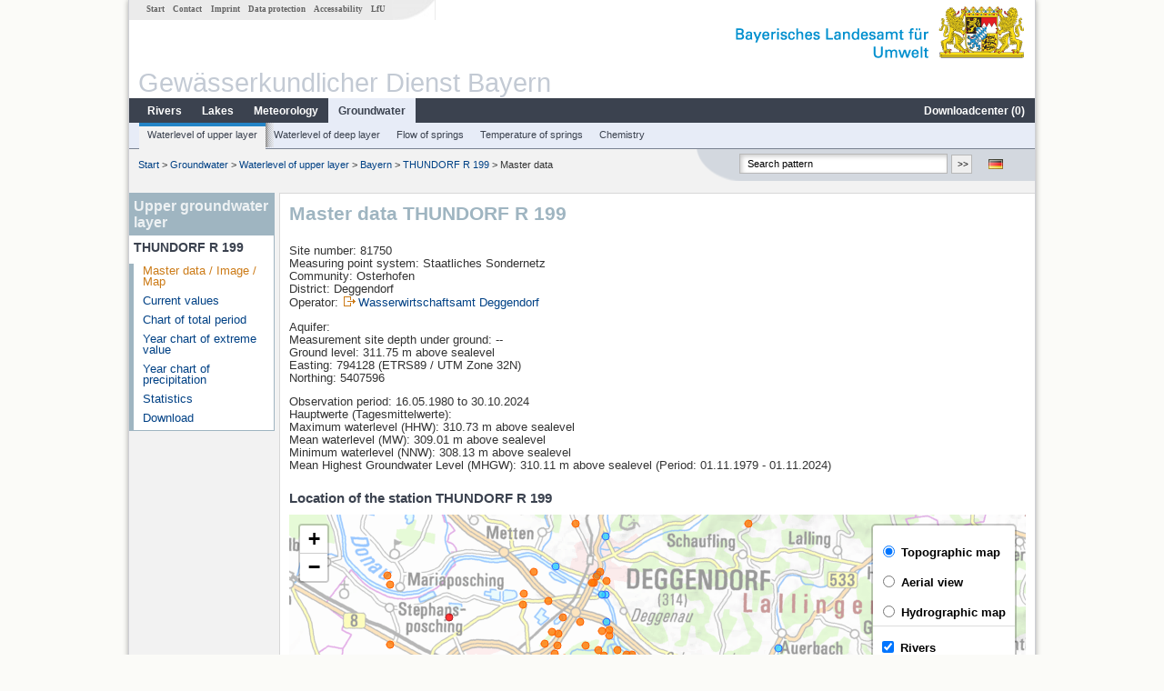

--- FILE ---
content_type: text/html; charset=utf-8
request_url: https://www.gkd.bayern.de/en/groundwater/upper-layer/bayern/thundorf-r-199-81750
body_size: 13519
content:
<!DOCTYPE html>
<html lang="en">
<head>
    <meta charset="utf-8">
    <meta http-equiv="X-UA-Compatible" content="IE=edge">
    <meta name="viewport" content="width=device-width, initial-scale=1">
    <title>Upper groundwater layer: Master data THUNDORF R 199</title>
    <link href="https://www.gkd.bayern.de/css/style.20231129.css" rel="stylesheet">
    <link href="https://media.gkd.bayern.de/js/jquery-ui-1.13.2/jquery-ui.min.css" rel="stylesheet">
    <link rel="icon" href="https://www.gkd.bayern.de/favicon.ico">
    <link rel="canonical" href="https://www.gkd.bayern.de/en/groundwater/upper-layer/bayern/thundorf-r-199-81750" />
    <meta name="description" content=""><meta name="keywords" content="Gewässerkundlicher Dienst,Bayern,Messdaten,Gewässerkunde,Download,Abfluss,Grundwasser,Grundwasserstand,Niederschlag,Wassertemperatur,Fluss,See,Gewaesser,Wasserstand,GKD,Gewässerchemie"><meta name="robots" content="index, follow"><link href="https://media.gkd.bayern.de/js/leaflet/leaflet.css" rel="stylesheet"><link href="https://media.gkd.bayern.de/js/leaflet/leaflet-markercluster/dist/MarkerCluster.css" rel="stylesheet"><link href="https://media.gkd.bayern.de/js/leaflet/leaflet-markercluster/dist/MarkerCluster.Default.css" rel="stylesheet"><script src="https://media.gkd.bayern.de/js/jquery-3.7.0/jquery.min.js"></script><script src="https://media.gkd.bayern.de/js/jquery/jquery.maphilight.min.js"></script></head>

<body>
<a title="#" name="top"></a>
<div id="center" class="wide">
    <div id="kopf">
        <div id="schriftzug">
            <div id="navi_meta"><ul><li class=""><a href="https://www.gkd.bayern.de/en/" title="Start" id="Start">Start</a></li><li class=" append_mobile"><a href="https://www.gkd.bayern.de/en/contact" title="Contact" id="Contact">Contact</a></li><li class=" append_mobile"><a href="https://www.gkd.bayern.de/en/imprint" title="Imprint" id="Imprint">Imprint</a></li><li class=" append_mobile"><a href="https://www.gkd.bayern.de/en/privacy" title="Data protection" id="Data protection">Data protection</a></li><li class=""><a href="https://www.gkd.bayern.de/en/barrierefreiheit" title="Accessability" id="Accessability">Accessability</a></li><li class=""><a href="https://www.lfu.bayern.de/" target="_blank" id="LfU">LfU</a></li></ul></div>
            <div id="lfu"><img src="https://www.gkd.bayern.de/images/layout/schriftzug_l.png" alt="Bayerisches Landesamt f&uuml;r Umwelt"></div>
        </div>
        <div id="kopfgrafik">Gewässerkundlicher Dienst Bayern</div>
        <div id="navi_horizontal_container">
            <div id="navi_horizontal">
                <ul><li class=""><a href="https://www.gkd.bayern.de/en/rivers" id="Rivers">Rivers</a><ul class="hide"><li class=""><a href="https://www.gkd.bayern.de/en/rivers/waterlevel" id="Waterlevel">Waterlevel</a></li><li class=""><a href="https://www.gkd.bayern.de/en/rivers/discharge" id="Discharge">Discharge</a></li><li class=""><a href="https://www.gkd.bayern.de/en/rivers/watertemperature" id="Watertemperature">Watertemperature</a></li><li class=""><a href="https://www.gkd.bayern.de/en/rivers/suspended-sediment" id="Suspended sediment">Suspended sediment</a></li><li class=""><a href="https://www.gkd.bayern.de/en/rivers/chemistry" id="Chemistry">Chemistry</a></li><li class=""><a href="https://www.gkd.bayern.de/en/rivers/biology" id="Biology">Biology</a></li></ul></li><li class=""><a href="https://www.gkd.bayern.de/en/lakes" id="Lakes">Lakes</a><ul class="hide"><li class=""><a href="https://www.gkd.bayern.de/en/lakes/waterlevel" id="Waterlevel">Waterlevel</a></li><li class=""><a href="https://www.gkd.bayern.de/en/lakes/watertemperature" id="Watertemperature">Watertemperature</a></li><li class=""><a href="https://www.gkd.bayern.de/en/lakes/chemistry" id="Chemistry">Chemistry</a></li><li class=""><a href="https://www.gkd.bayern.de/en/lakes/biology" id="Biology">Biology</a></li></ul></li><li class=""><a href="https://www.gkd.bayern.de/en/meteo" id="Meteorology">Meteorology</a><ul class="hide"><li class=""><a href="https://www.gkd.bayern.de/en/meteo/precipitation" id="Precipitation">Precipitation</a></li><li class=""><a href="https://www.gkd.bayern.de/en/meteo/snow" id="Snow">Snow</a></li><li class=""><a href="https://www.gkd.bayern.de/en/meteo/air-temperature" id="Air temperature">Air temperature</a></li><li class=""><a href="https://www.gkd.bayern.de/en/meteo/air-moisture" id="Air moisture">Air moisture</a></li><li class=""><a href="https://www.gkd.bayern.de/en/meteo/wind" id="Wind">Wind</a></li><li class=""><a href="https://www.gkd.bayern.de/en/meteo/global-radiation" id="Global radiation">Global radiation</a></li><li class=""><a href="https://www.gkd.bayern.de/en/meteo/air-pressure" id="Air pressure">Air pressure</a></li></ul></li><li class="active"><a href="https://www.gkd.bayern.de/en/groundwater" class="active" id="Groundwater">Groundwater</a><ul class="hide"><li class=""><a href="https://www.gkd.bayern.de/en/groundwater/upper-layer" id="Waterlevel of upper layer">Waterlevel of upper layer</a></li><li class=""><a href="https://www.gkd.bayern.de/en/groundwater/deeper-layer" id="Waterlevel of deep layer">Waterlevel of deep layer</a></li><li class=""><a href="https://www.gkd.bayern.de/en/groundwater/flow-of-springs" id="Flow of springs">Flow of springs</a></li><li class=""><a href="https://www.gkd.bayern.de/en/groundwater/temperature-of-springs" id="Temperature of springs">Temperature of springs</a></li><li class=""><a href="https://www.gkd.bayern.de/en/groundwater/chemistry" id="Chemistry">Chemistry</a></li></ul></li><li class=" float_right"><a href="https://www.gkd.bayern.de/en/downloadcenter" id="downloadcenter">Downloadcenter (<span class="downloadanz">0</span>)</a><ul class="hide"><li class=""><a href="https://www.gkd.bayern.de/en/downloadcenter" id="Download basket">Download basket</a></li><li class=""><a href="https://www.gkd.bayern.de/en/downloadcenter/wizard" id="Measuring point selection">Measuring point selection</a></li></ul></li></ul>            </div>

            <div id="navi_horizontal_sub">
                <ul><li class="active"><a href="https://www.gkd.bayern.de/en/groundwater/upper-layer" class="active" id="Waterlevel of upper layer">Waterlevel of upper layer</a></li><li class=""><a href="https://www.gkd.bayern.de/en/groundwater/deeper-layer" id="Waterlevel of deep layer">Waterlevel of deep layer</a></li><li class=""><a href="https://www.gkd.bayern.de/en/groundwater/flow-of-springs" id="Flow of springs">Flow of springs</a></li><li class=""><a href="https://www.gkd.bayern.de/en/groundwater/temperature-of-springs" id="Temperature of springs">Temperature of springs</a></li><li class=""><a href="https://www.gkd.bayern.de/en/groundwater/chemistry" id="Chemistry">Chemistry</a></li></ul>            </div>
        </div>
    </div>

    <div id="content">
        <div id="surfpfad">
            <ul>
                <li><a href="https://www.gkd.bayern.de/en/">Start</a> &gt;</li><li> <a href="https://www.gkd.bayern.de/en/groundwater">Groundwater</a> &gt;</li><li> <a href="https://www.gkd.bayern.de/en/groundwater/upper-layer">Waterlevel of upper layer</a> &gt;</li><li> <a href="https://www.gkd.bayern.de/en/groundwater/upper-layer/bayern">Bayern</a> &gt;</li><li> <a href="https://www.gkd.bayern.de/en/groundwater/upper-layer/bayern/thundorf-r-199-81750">THUNDORF R 199</a> &gt;</li><li> Master data</li>
            </ul>

            <div id="kopfsymbole">
                <ul style="padding-left:15px;">
                    <li><a id="translatePage" href="https://www.gkd.bayern.de/de/grundwasser/oberesstockwerk/bayern/thundorf-r-199-81750"><img alt="Deutsche Version" title="Deutsche Version" src="https://www.gkd.bayern.de/images/symbole/de.png" /></a></li>                </ul>
                <form action="https://www.gkd.bayern.de/en/search" method="get" name="searchform">
                    <input onclick="if(this.value=='Search pattern') this.value='';" type="text" name="suche" id="q"
                           value="Search pattern" size="18" maxlength="128"/>
                    <input type="submit" id="submit" value="&gt;&gt;"/>
                </form>
            </div>
            <!--/UdmComment-->

            <!-- id = surfpfad -->
        </div>
        <!-- Janus Header End -->


        <div id="navi_links_3c"><div class="row"><div class="col">   <div class="header">Upper groundwater layer</div>
                    <h4 style="margin: 5px 0 5px 5px">THUNDORF R 199</h4>
                    <ul>  <li><a class="active" href="https://www.gkd.bayern.de/en/groundwater/upper-layer/bayern/thundorf-r-199-81750">Master data / Image / Map</a></li>
                    <li><a class="" href="https://www.gkd.bayern.de/en/groundwater/upper-layer/bayern/thundorf-r-199-81750/current-values">Current values</a></li>
                    <li><a class="" href="https://www.gkd.bayern.de/en/groundwater/upper-layer/bayern/thundorf-r-199-81750/total-period">Chart of total period</a></li>
                    <li><a class="" href="https://www.gkd.bayern.de/en/groundwater/upper-layer/bayern/thundorf-r-199-81750/extreme-values">Year chart of extreme value</a></li>
                    <li><a class="" href="https://www.gkd.bayern.de/en/groundwater/upper-layer/bayern/thundorf-r-199-81750/precipitation">Year chart of precipitation</a></li>
                    <li><a class="" href="https://www.gkd.bayern.de/en/groundwater/upper-layer/bayern/thundorf-r-199-81750/statistics">Statistics</a></li>
                    <li><a class="" href="https://www.gkd.bayern.de/en/groundwater/upper-layer/bayern/thundorf-r-199-81750/download">Download</a></li></ul></ul></div></div></div>        <div id="content_3c" class="col_left"><div class="row">
    <div class="heading"><h1>Master data THUNDORF R 199</h1></div>
    <div class="col">
        <p>
            Site number: 81750<br>
            Measuring point system: Staatliches Sondernetz<br>
            Community: Osterhofen<br>
            District: Deggendorf<br>
            Operator: <img src="https://www.gkd.bayern.de/images/symbole/link_extern.gif" style="width:18px; height:12px; border:0;" alt="Symbol"><a href="https://www.wwa-deg.bayern.de" title="Link extern" target="_blank">Wasserwirtschaftsamt Deggendorf</a>            <br>
        </p>
        <p>
            Aquifer: <br>
                            Measurement site depth under ground: --<br>
                        Ground level: 311.75 m above sealevel <br>
            Easting: 794128&nbsp;(ETRS89 / UTM Zone 32N) <br>
            Northing: 5407596<br>
        </p>
                    <p>
                Observation period: 16.05.1980 to 30.10.2024<br>
                Hauptwerte (Tagesmittelwerte): <br />
                Maximum waterlevel (HHW): 310.73 m above sealevel<br>
                Mean waterlevel (MW): 309.01 m above sealevel<br>
                Minimum waterlevel (NNW): 308.13 m above sealevel<br>
                Mean Highest Groundwater Level (MHGW): 310.11 m above sealevel (Period: 01.11.1979 - 01.11.2024)<br>
            </p>
        
        <h2>Location of the station  THUNDORF R 199</h2><div id="Map" style="background-color:#fff;height: 500px"></div><br /><div id="lagetabelle"><table  class="tblsort"><caption>Measuring points in the vicinity</caption><thead><tr><th  class="left" data-sorter="text">Measurement site</th><th  class="left">Category</th></tr></thead><tbody><tr  class="row2" data-messnetze="ap fluesse"><td  class="left" data-text="Hofkirchen"><a href="https://www.gkd.bayern.de/en/search/go?suche=fluesse.abfluss&id=10088003"><img src="https://media.gkd.bayern.de/symbole/link_intern.gif" style="width:18px; height:12px; border:0;" alt="Symbol">Hofkirchen</a></td><td  class="left" data-text="Rivers: Runoff10088003">Rivers: Runoff, Waterlevel</td></tr><tr  class="row" data-messnetze="ap fluesse"><td  class="left" data-text="Deggendorf"><a href="https://www.gkd.bayern.de/en/search/go?suche=fluesse.abfluss&id=15993001"><img src="https://media.gkd.bayern.de/symbole/link_intern.gif" style="width:18px; height:12px; border:0;" alt="Symbol">Deggendorf</a></td><td  class="left" data-text="Rivers: Runoff15993001">Rivers: Runoff, Waterlevel</td></tr><tr  class="row2" data-messnetze="ap fluesse"><td  class="left" data-text="Plattling"><a href="https://www.gkd.bayern.de/en/search/go?suche=fluesse.abfluss&id=16008506"><img src="https://media.gkd.bayern.de/symbole/link_intern.gif" style="width:18px; height:12px; border:0;" alt="Symbol">Plattling</a></td><td  class="left" data-text="Rivers: Runoff16008506">Rivers: Runoff, Waterlevel, Suspended sediment</td></tr><tr  class="row" data-messnetze="ap fluesse"><td  class="left" data-text="Auerbach"><a href="https://www.gkd.bayern.de/en/search/go?suche=fluesse.abfluss&id=17125006"><img src="https://media.gkd.bayern.de/symbole/link_intern.gif" style="width:18px; height:12px; border:0;" alt="Symbol">Auerbach</a></td><td  class="left" data-text="Rivers: Runoff17125006">Rivers: Runoff, Waterlevel</td></tr><tr  class="static"><td  class="left" colspan="2"><img src="https://media.gkd.bayern.de/symbole/link_intern.gif" width="18" height="12" alt="Symbol">
<a href="https://www.gkd.bayern.de/en/groundwater/upper-layer/bayern/thundorf-r-199-81750?tab=true" title="Link intern" class="toggleView">more measurement sites</a></td></tr></tbody></table></div>    </div>
</div></div>        
        <div id="footer">
            <a href="#top" title="To the top"><img alt="To the top"
                                                                   src="https://www.gkd.bayern.de/images/symbole/top.gif"
                                                                   width="12" height="12"/></a>
            <br/>
            <hr/>
            <div id="seitenabschluss">&copy; Bayerisches Landesamt für Umwelt 2026</div>
        </div>
        <!-- id = content -->
    </div>
    <!-- id = center -->
</div>

<script>var lfu_thema="gkd",lfu_rubrik="grundwasser",lfu_produkt="gwo",lfu_lang="en",burl="https://www.gkd.bayern.de/",shurl="https://files.gkd.bayern.de/",murl="https://media.gkd.bayern.de/",wsurl="https://www.gkd.bayern.de/webservices/";window.jQuery || document.write('<script src="https://www.gkd.bayern.de/js/plugins/jquery-3.7.0.min.js"><\/script>');</script><!--[if lt IE 9]><script src="https://media.gkd.bayern.de/js/es5-shim-4.5.15/es5-shim.min.js"></script><![endif]--><script type="text/javascript">var _paq = _paq || [];
                        _paq.push(['setSessionCookieTimeout', timeoutInSeconds=0]); _paq.push(['setVisitorCookieTimeout', timeoutInSeconds=7200]); _paq.push(['trackPageView']);
                        _paq.push(['enableLinkTracking']);(function() {var u="https://www.piwik.bayern.de/piwik/";_paq.push(['setTrackerUrl', u+'piwik.php']);
                        _paq.push(['setSiteId', 216]); var d=document, g=d.createElement('script'), s=d.getElementsByTagName('script')[0];
                        g.type='text/javascript'; g.async=true; g.defer=true; g.src=u+'piwik.js'; s.parentNode.insertBefore(g,s); })();</script><script src="https://www.gkd.bayern.de/js/lfu/script.20251126.js"></script><script src="https://media.gkd.bayern.de/symbole/2d_symbole.js"></script><script src="https://media.gkd.bayern.de/js/leaflet/leaflet.js"></script><script src="https://media.gkd.bayern.de/js/leaflet/L.Control.Info.js"></script><script src="https://media.gkd.bayern.de/js/leaflet/leaflet-ajax-2.1.0/dist/leaflet.ajax.min.js"></script><script src="https://media.gkd.bayern.de/js/leaflet/leaflet-markercluster/dist/leaflet.markercluster.js"></script><script src="https://media.gkd.bayern.de/js/leaflet/leaflet-groupedlayercontrol/dist/leaflet.groupedlayercontrol.min.js"></script><script src="https://media.gkd.bayern.de/js/leaflet/leaflet-svg-shape-markers/dist/leaflet-svg-shape-markers.min.js"></script><script src="https://media.gkd.bayern.de/js/leaflet/leaflet-lasso-2.2.8/leaflet-lasso.umd.min.js"></script><script src="https://www.gkd.bayern.de/js/lfu/maps.js"></script><script src="https://media.gkd.bayern.de/js/tablesorter-2.31.3/dist/js/jquery.tablesorter.min.js"></script><script src="https://media.gkd.bayern.de/js/tablesorter-2.31.3/dist/js/jquery.tablesorter.customparser.js"></script><script src="https://media.gkd.bayern.de/js/tablesorter-2.31.3/dist/js/widgets/widget-stickyHeaders.min.js"></script><script src="https://media.gkd.bayern.de/js/tablesorter-2.31.3/dist/js/widgets/widget-staticRow.min.js"></script><script>var grundwasser = new L.layerGroup();var meteo = new L.layerGroup();var fluesse = new L.layerGroup();
LfUMap.init({"pointer":[{"p":"10088003","n":"Hofkirchen","lat":"48.6766","lon":"13.1152","uri":"https:\/\/www.gkd.bayern.de\/en\/search\/go?suche=fluesse.abfluss&id=10088003","k":"fluesse","l":["ap","fluesse"],"m":"abfluss","h":"Rivers: Runoff, Waterlevel"},{"p":"15993001","n":"Deggendorf","lat":"48.8540","lon":"12.9625","uri":"https:\/\/www.gkd.bayern.de\/en\/search\/go?suche=fluesse.abfluss&id=15993001","k":"fluesse","l":["ap","fluesse"],"m":"abfluss","h":"Rivers: Runoff, Waterlevel"},{"p":"16008506","n":"Plattling","lat":"48.7709","lon":"12.8836","uri":"https:\/\/www.gkd.bayern.de\/en\/search\/go?suche=fluesse.abfluss&id=16008506","k":"fluesse","l":["ap","fluesse"],"m":"abfluss","h":"Rivers: Runoff, Waterlevel, Suspended sediment"},{"p":"17125006","n":"Auerbach","lat":"48.7983","lon":"13.0929","uri":"https:\/\/www.gkd.bayern.de\/en\/search\/go?suche=fluesse.abfluss&id=17125006","k":"fluesse","l":["ap","fluesse"],"m":"abfluss","h":"Rivers: Runoff, Waterlevel"},{"p":"17207508","n":"Grafenm\u00fchle","lat":"48.6109","lon":"13.1457","uri":"https:\/\/www.gkd.bayern.de\/en\/search\/go?suche=fluesse.abfluss&id=17207508","k":"fluesse","l":["ap","fluesse"],"m":"abfluss","h":"Rivers: Runoff, Waterlevel, Water temperature, Water temperature"},{"p":"17245507","n":"Bruckh\u00e4user","lat":"48.6105","lon":"12.9564","uri":"https:\/\/www.gkd.bayern.de\/en\/search\/go?suche=fluesse.abfluss&id=17245507","k":"fluesse","l":["ap","fluesse"],"m":"abfluss","h":"Rivers: Runoff, Waterlevel"},{"p":"17325005","n":"Neustift","lat":"48.5853","lon":"13.1967","uri":"https:\/\/www.gkd.bayern.de\/en\/search\/go?suche=fluesse.abfluss&id=17325005","k":"fluesse","l":["ap","fluesse"],"m":"abfluss","h":"Rivers: Runoff, Waterlevel"},{"p":"10081004","n":"Deggendorf","lat":"48.8251","lon":"12.9623","uri":"https:\/\/www.gkd.bayern.de\/en\/search\/go?suche=fluesse.wasserstand&id=10081004","k":"fluesse","l":["ap","fluesse"],"m":"wasserstand","h":"Rivers: Waterlevel, Water temperature, Water temperature"},{"p":"10089006","n":"Vilshofen","lat":"48.6373","lon":"13.1825","uri":"https:\/\/www.gkd.bayern.de\/en\/search\/go?suche=fluesse.wasserstand&id=10089006","k":"fluesse","l":["ap","fluesse"],"m":"wasserstand","h":"Rivers: Waterlevel, Water temperature, Water temperature"},{"p":"17245609","n":"Bruckh\u00e4user","lat":"48.6104","lon":"12.9568","uri":"https:\/\/www.gkd.bayern.de\/en\/search\/go?suche=fluesse.wasserstand&id=17245609","k":"fluesse","l":["ap","fluesse"],"m":"wasserstand","h":"Rivers: Waterlevel"},{"p":"17206006","n":"Reichstorf","lat":"48.6304","lon":"12.9221","uri":"https:\/\/www.gkd.bayern.de\/en\/search\/go?suche=fluesse.wasserstand&id=17206006","k":"fluesse","l":["ap","fluesse"],"m":"wasserstand","h":"Rivers: Waterlevel"},{"p":"17131055","n":"Neusling","lat":"48.6953","lon":"12.8801","uri":"https:\/\/www.gkd.bayern.de\/en\/search\/go?suche=fluesse.wasserstand&id=17131055","k":"fluesse","l":["ap","fluesse"],"m":"wasserstand","h":"Rivers: Waterlevel"},{"p":"10751","n":"DEGGENDORF BR. B 11","lat":"48.8251","lon":"12.9600","uri":"https:\/\/www.gkd.bayern.de\/en\/search\/go?suche=fluesse.chemie&id=10751","k":"fluesse","l":["ap","fluesse"],"m":"chemie","h":"Rivers: Chemistry, Biology"},{"p":"11446","n":"Plattling Bruecke B8","lat":"48.7715","lon":"12.8840","uri":"https:\/\/www.gkd.bayern.de\/en\/search\/go?suche=fluesse.chemie&id=11446","k":"fluesse","l":["ap","fluesse"],"m":"chemie","h":"Rivers: Chemistry, Biology"},{"p":"11449","n":"oh Niederalteich","lat":"48.7651","lon":"13.0192","uri":"https:\/\/www.gkd.bayern.de\/en\/search\/go?suche=fluesse.chemie&id=11449","k":"fluesse","l":["ap","fluesse"],"m":"chemie","h":"Rivers: Chemistry, Biology"},{"p":"11700","n":"Grafenmuehle UW","lat":"48.6108","lon":"13.1457","uri":"https:\/\/www.gkd.bayern.de\/en\/search\/go?suche=fluesse.chemie&id=11700","k":"fluesse","l":["ap","fluesse"],"m":"chemie","h":"Rivers: Chemistry, Biology"},{"p":"11437","n":"Kleinweichs","lat":"48.7615","lon":"12.8333","uri":"https:\/\/www.gkd.bayern.de\/en\/search\/go?suche=fluesse.chemie&id=11437","k":"fluesse","l":["ap","fluesse"],"m":"chemie","h":"Rivers: Chemistry, Biology"},{"p":"11492","n":"Niederalteich","lat":"48.7650","lon":"13.0321","uri":"https:\/\/www.gkd.bayern.de\/en\/search\/go?suche=fluesse.chemie&id=11492","k":"fluesse","l":["ap","fluesse"],"m":"chemie","h":"Rivers: Chemistry, Biology"},{"p":"11513","n":"uh Sch\u00f6llnstein","lat":"48.7006","lon":"13.1589","uri":"https:\/\/www.gkd.bayern.de\/en\/search\/go?suche=fluesse.chemie&id=11513","k":"fluesse","l":["ap","fluesse"],"m":"chemie","h":"Rivers: Chemistry, Biology"},{"p":"11609","n":"UNTERHALB DORNACH","lat":"48.6313","lon":"12.8995","uri":"https:\/\/www.gkd.bayern.de\/en\/search\/go?suche=fluesse.chemie&id=11609","k":"fluesse","l":["ap","fluesse"],"m":"chemie","h":"Rivers: Chemistry, Biology"},{"p":"11616","n":"POECKING BRUECKE","lat":"48.6315","lon":"12.9396","uri":"https:\/\/www.gkd.bayern.de\/en\/search\/go?suche=fluesse.chemie&id=11616","k":"fluesse","l":["ap","fluesse"],"m":"chemie","h":"Rivers: Chemistry, Biology"},{"p":"11617","n":"ehemalige Bruecke bei Poecking, Vilskanal","lat":"48.6280","lon":"12.9372","uri":"https:\/\/www.gkd.bayern.de\/en\/search\/go?suche=fluesse.chemie&id=11617","k":"fluesse","l":["ap","fluesse"],"m":"chemie","h":"Rivers: Chemistry, Biology"},{"p":"11650","n":"BRUECKE ST 2083","lat":"48.6093","lon":"12.9515","uri":"https:\/\/www.gkd.bayern.de\/en\/search\/go?suche=fluesse.chemie&id=11650","k":"fluesse","l":["ap","fluesse"],"m":"chemie","h":"Rivers: Chemistry"},{"p":"11678","n":"Br\u00fccke uh Emmersdorf","lat":"48.5631","lon":"13.0028","uri":"https:\/\/www.gkd.bayern.de\/en\/search\/go?suche=fluesse.chemie&id=11678","k":"fluesse","l":["ap","fluesse"],"m":"chemie","h":"Rivers: Chemistry, Biology"},{"p":"11698","n":"Bruecke bei KA Aldersbach","lat":"48.5947","lon":"13.0895","uri":"https:\/\/www.gkd.bayern.de\/en\/search\/go?suche=fluesse.chemie&id=11698","k":"fluesse","l":["ap","fluesse"],"m":"chemie","h":"Rivers: Chemistry, Biology"},{"p":"95988","n":"Schmidm\u00fchle (R\u00f6merstr.) ","lat":"48.7297","lon":"12.8389","uri":"https:\/\/www.gkd.bayern.de\/en\/search\/go?suche=fluesse.chemie&id=95988","k":"fluesse","l":["ap","fluesse"],"m":"chemie","h":"Rivers: Chemistry, Biology"},{"p":"103388","n":"Grieshaus","lat":"48.7842","lon":"12.9956","uri":"https:\/\/www.gkd.bayern.de\/en\/search\/go?suche=fluesse.chemie&id=103388","k":"fluesse","l":["ap","fluesse"],"m":"chemie","h":"Rivers: Chemistry, Biology"},{"p":"103391","n":"Haardorf","lat":"48.7240","lon":"13.0102","uri":"https:\/\/www.gkd.bayern.de\/en\/search\/go?suche=fluesse.chemie&id=103391","k":"fluesse","l":["ap","fluesse"],"m":"chemie","h":"Rivers: Chemistry, Biology"},{"p":"103399","n":"Ne\u00dflbach","lat":"48.6957","lon":"13.1211","uri":"https:\/\/www.gkd.bayern.de\/en\/search\/go?suche=fluesse.chemie&id=103399","k":"fluesse","l":["ap","fluesse"],"m":"chemie","h":"Rivers: Chemistry, Biology"},{"p":"199818","n":"Vilshofen, Wolfachweg 8","lat":"48.6264","lon":"13.1973","uri":"https:\/\/www.gkd.bayern.de\/en\/search\/go?suche=fluesse.chemie&id=199818","k":"fluesse","l":["ap","fluesse"],"m":"chemie","h":"Rivers: Chemistry"},{"p":"206854","n":"Bahnhofstr.","lat":"48.8351","lon":"12.9564","uri":"https:\/\/www.gkd.bayern.de\/en\/search\/go?suche=fluesse.chemie&id=206854","k":"fluesse","l":["ap","fluesse"],"m":"chemie","h":"Rivers: Chemistry"},{"p":"220884","n":"Herzogau","lat":"48.6696","lon":"13.0936","uri":"https:\/\/www.gkd.bayern.de\/en\/search\/go?suche=fluesse.chemie&id=220884","k":"fluesse","l":["ap","fluesse"],"m":"chemie","h":"Rivers: Chemistry"},{"p":"11496","n":"Osterhofen","lat":"48.7020","lon":"13.0320","uri":"https:\/\/www.gkd.bayern.de\/en\/search\/go?suche=fluesse.chemie&id=11496","k":"fluesse","l":["ap","fluesse"],"m":"chemie","h":"Rivers: Chemistry, Biology"},{"p":"140984","n":"Grafenm\u00fchl OW","lat":"48.6102","lon":"13.1436","uri":"https:\/\/www.gkd.bayern.de\/en\/search\/go?suche=fluesse.chemie&id=140984","k":"fluesse","l":["ap","fluesse"],"m":"chemie","h":"Rivers: Chemistry"},{"p":"11510","n":"BR.SUEDL.AUSSERNZELL","lat":"48.7214","lon":"13.2028","uri":"https:\/\/www.gkd.bayern.de\/en\/search\/go?suche=fluesse.chemie&id=11510","k":"fluesse","l":["ap","fluesse"],"m":"chemie","h":"Rivers: Chemistry"},{"p":"11442","n":"WALLERSDORF UH. KA.","lat":"48.7397","lon":"12.7599","uri":"https:\/\/www.gkd.bayern.de\/en\/search\/go?suche=fluesse.chemie&id=11442","k":"fluesse","l":["ap","fluesse"],"m":"chemie","h":"Rivers: Chemistry"},{"p":"8189","n":"bei Schauerhof","lat":"48.9712","lon":"13.1709","uri":"https:\/\/www.gkd.bayern.de\/en\/search\/go?suche=fluesse.chemie&id=8189","k":"fluesse","l":["ap","fluesse"],"m":"chemie","h":"Rivers: Chemistry, Biology"},{"p":"11478","n":"UH.ALPERTING","lat":"48.7909","lon":"13.0820","uri":"https:\/\/www.gkd.bayern.de\/en\/search\/go?suche=fluesse.chemie&id=11478","k":"fluesse","l":["ap","fluesse"],"m":"chemie","h":"Rivers: Chemistry"},{"p":"11636","n":"Bruecke Jaegerndorf","lat":"48.5374","lon":"12.7733","uri":"https:\/\/www.gkd.bayern.de\/en\/search\/go?suche=fluesse.chemie&id=11636","k":"fluesse","l":["ap","fluesse"],"m":"chemie","h":"Rivers: Chemistry, Biology"},{"p":"11651","n":"SCHMIEDORF BRUECKE","lat":"48.6015","lon":"12.9256","uri":"https:\/\/www.gkd.bayern.de\/en\/search\/go?suche=fluesse.chemie&id=11651","k":"fluesse","l":["ap","fluesse"],"m":"chemie","h":"Rivers: Chemistry, Biology"},{"p":"11676","n":"PEGEL FREUNDORF","lat":"48.5906","lon":"13.0369","uri":"https:\/\/www.gkd.bayern.de\/en\/search\/go?suche=fluesse.chemie&id=11676","k":"fluesse","l":["ap","fluesse"],"m":"chemie","h":"Rivers: Chemistry"},{"p":"11710","n":"BRUECKE KAMM","lat":"48.5559","lon":"13.2154","uri":"https:\/\/www.gkd.bayern.de\/en\/search\/go?suche=fluesse.chemie&id=11710","k":"fluesse","l":["ap","fluesse"],"m":"chemie","h":"Rivers: Chemistry"},{"p":"31597","n":"o.h. Furt Sportplatz Muenchsdorf","lat":"48.5882","lon":"12.8969","uri":"https:\/\/www.gkd.bayern.de\/en\/search\/go?suche=fluesse.chemie&id=31597","k":"fluesse","l":["ap","fluesse"],"m":"chemie","h":"Rivers: Chemistry, Biology"},{"p":"95990","n":"Fischersdorfer Au","lat":"48.8114","lon":"12.9632","uri":"https:\/\/www.gkd.bayern.de\/en\/search\/go?suche=fluesse.chemie&id=95990","k":"fluesse","l":["ap","fluesse"],"m":"chemie","h":"Rivers: Chemistry, Biology"},{"p":"109306","n":"unterhalb Doblmuehle","lat":"48.6416","lon":"13.2218","uri":"https:\/\/www.gkd.bayern.de\/en\/search\/go?suche=fluesse.chemie&id=109306","k":"fluesse","l":["ap","fluesse"],"m":"chemie","h":"Rivers: Chemistry, Biology"},{"p":"142980","n":"Gro\u00dftiefenbach","lat":"48.8713","lon":"12.9636","uri":"https:\/\/www.gkd.bayern.de\/en\/search\/go?suche=fluesse.chemie&id=142980","k":"fluesse","l":["ap","fluesse"],"m":"chemie","h":"Rivers: Chemistry, Biology"},{"p":"176906","n":"Schulsteg Zeitlarn","lat":"48.6030","lon":"13.1886","uri":"https:\/\/www.gkd.bayern.de\/en\/search\/go?suche=fluesse.chemie&id=176906","k":"fluesse","l":["ap","fluesse"],"m":"chemie","h":"Rivers: Chemistry, Biology"},{"p":"10747","n":"oh Deggendorf, km 2287 (Metten)","lat":"48.8389","lon":"12.9249","uri":"https:\/\/www.gkd.bayern.de\/en\/search\/go?suche=fluesse.biologie&id=10747","k":"fluesse","l":["ap","fluesse"],"m":"biologie","h":"Rivers: Biology"},{"p":"11444","n":"Plattling, km 8.0","lat":"48.7774","lon":"12.8950","uri":"https:\/\/www.gkd.bayern.de\/en\/search\/go?suche=fluesse.biologie&id=11444","k":"fluesse","l":["ap","fluesse"],"m":"biologie","h":"Rivers: Biology"},{"p":"31593","n":"oh. Br\u00fccke nach Ecklreit","lat":"48.6213","lon":"12.8860","uri":"https:\/\/www.gkd.bayern.de\/en\/search\/go?suche=fluesse.biologie&id=31593","k":"fluesse","l":["ap","fluesse"],"m":"biologie","h":"Rivers: Biology"},{"p":"31598","n":"Auwald oestl. Poerndorf","lat":"48.5993","lon":"13.0208","uri":"https:\/\/www.gkd.bayern.de\/en\/search\/go?suche=fluesse.biologie&id=31598","k":"fluesse","l":["ap","fluesse"],"m":"biologie","h":"Rivers: Biology"},{"p":"31603","n":"Sulzbach uh. Freundorf","lat":"48.5934","lon":"13.0369","uri":"https:\/\/www.gkd.bayern.de\/en\/search\/go?suche=fluesse.biologie&id=31603","k":"fluesse","l":["ap","fluesse"],"m":"biologie","h":"Rivers: Biology"},{"p":"103394","n":"Winzer","lat":"48.7432","lon":"13.0671","uri":"https:\/\/www.gkd.bayern.de\/en\/search\/go?suche=fluesse.biologie&id=103394","k":"fluesse","l":["ap","fluesse"],"m":"biologie","h":"Rivers: Biology"},{"p":"103435","n":"Windorf, km 2247,6","lat":"48.6222","lon":"13.2187","uri":"https:\/\/www.gkd.bayern.de\/en\/search\/go?suche=fluesse.biologie&id=103435","k":"fluesse","l":["ap","fluesse"],"m":"biologie","h":"Rivers: Biology"},{"p":"103437","n":"Bruecke Soeldenau","lat":"48.5612","lon":"13.2133","uri":"https:\/\/www.gkd.bayern.de\/en\/search\/go?suche=fluesse.biologie&id=103437","k":"fluesse","l":["ap","fluesse"],"m":"biologie","h":"Rivers: Biology"},{"p":"111092","n":"Alperting","lat":"48.7918","lon":"13.0886","uri":"https:\/\/www.gkd.bayern.de\/en\/search\/go?suche=fluesse.biologie&id=111092","k":"fluesse","l":["ap","fluesse"],"m":"biologie","h":"Rivers: Biology"},{"p":"120472","n":"H\u00f6he M\u00fchlau, km 2258, rechtsufrig","lat":"48.6848","lon":"13.1096","uri":"https:\/\/www.gkd.bayern.de\/en\/search\/go?suche=fluesse.biologie&id=120472","k":"fluesse","l":["ap","fluesse"],"m":"biologie","h":"Rivers: Biology"},{"p":"213551","n":"uh Plattling, km 7,1","lat":"48.7800","lon":"12.9060","uri":"https:\/\/www.gkd.bayern.de\/en\/search\/go?suche=fluesse.biologie&id=213551","k":"fluesse","l":["ap","fluesse"],"m":"biologie","h":"Rivers: Biology"},{"p":"214850","n":"Ro\u00dfbach, Steg unterhalb KA","lat":"48.6051","lon":"12.9427","uri":"https:\/\/www.gkd.bayern.de\/en\/search\/go?suche=fluesse.biologie&id=214850","k":"fluesse","l":["ap","fluesse"],"m":"biologie","h":"Rivers: Biology"},{"p":"7009","n":"Niederwinkling Q4","lat":"48.8820","lon":"12.8022","uri":"https:\/\/www.gkd.bayern.de\/en\/search\/go?suche=grundwasser.gwo&id=7009","k":"grundwasser","l":["ap","grundwasser"],"m":"gwo","h":"Groundwater: Upper groundwater layer"},{"p":"7165","n":"OSTERHOFEN SUED BO. C","lat":"48.6434","lon":"12.9936","uri":"https:\/\/www.gkd.bayern.de\/en\/search\/go?suche=grundwasser.gwt&id=7165","k":"grundwasser","l":["ap","grundwasser"],"m":"gwt","h":"Groundwater: Deep groundwater layer"},{"p":"7126","n":"ARBING 336A","lat":"48.6970","lon":"13.0639","uri":"https:\/\/www.gkd.bayern.de\/en\/search\/go?suche=grundwasser.gwo&id=7126","k":"grundwasser","l":["ap","grundwasser"],"m":"gwo","h":"Groundwater: Upper groundwater layer"},{"p":"19603","n":"DELLENDORF K4","lat":"48.5891","lon":"12.8861","uri":"https:\/\/www.gkd.bayern.de\/en\/search\/go?suche=grundwasser.gwo&id=19603","k":"grundwasser","l":["ap","grundwasser"],"m":"gwo","h":"Groundwater: Upper groundwater layer"},{"p":"19125","n":"EICHENDORF 342B","lat":"48.6319","lon":"12.8602","uri":"https:\/\/www.gkd.bayern.de\/en\/search\/go?suche=grundwasser.gwo&id=19125","k":"grundwasser","l":["ap","grundwasser"],"m":"gwo","h":"Groundwater: Upper groundwater layer"},{"p":"7509","n":"Hienhardt Q 1+2","lat":"48.9593","lon":"12.9344","uri":"https:\/\/www.gkd.bayern.de\/en\/search\/go?suche=grundwasser.quelle&id=7509","k":"grundwasser","l":["ap","grundwasser"],"m":"quelle","h":"Groundwater: Flow of well"},{"p":"7760","n":"Pielweichs B 40","lat":"48.7656","lon":"12.8764","uri":"https:\/\/www.gkd.bayern.de\/en\/search\/go?suche=grundwasser.gwo&id=7760","k":"grundwasser","l":["ap","grundwasser"],"m":"gwo","h":"Groundwater: Upper groundwater layer"},{"p":"7761","n":"Pielweichs B 41","lat":"48.7582","lon":"12.8693","uri":"https:\/\/www.gkd.bayern.de\/en\/search\/go?suche=grundwasser.gwo&id=7761","k":"grundwasser","l":["ap","grundwasser"],"m":"gwo","h":"Groundwater: Upper groundwater layer"},{"p":"7696","n":"TABERTSHAUSEN 10\/5A","lat":"48.7291","lon":"12.8823","uri":"https:\/\/www.gkd.bayern.de\/en\/search\/go?suche=grundwasser.gwo&id=7696","k":"grundwasser","l":["ap","grundwasser"],"m":"gwo","h":"Groundwater: Upper groundwater layer"},{"p":"7698","n":"MAXMUEHLE 6 C","lat":"48.7835","lon":"12.9632","uri":"https:\/\/www.gkd.bayern.de\/en\/search\/go?suche=grundwasser.gwo&id=7698","k":"grundwasser","l":["ap","grundwasser"],"m":"gwo","h":"Groundwater: Upper groundwater layer"},{"p":"7705","n":"HAFNERMUEHLE ZFN 1","lat":"48.7756","lon":"12.9094","uri":"https:\/\/www.gkd.bayern.de\/en\/search\/go?suche=grundwasser.gwo&id=7705","k":"grundwasser","l":["ap","grundwasser"],"m":"gwo","h":"Groundwater: Upper groundwater layer"},{"p":"7663","n":"KLEINWEICHS 10\/7A","lat":"48.7566","lon":"12.8450","uri":"https:\/\/www.gkd.bayern.de\/en\/search\/go?suche=grundwasser.gwo&id=7663","k":"grundwasser","l":["ap","grundwasser"],"m":"gwo","h":"Groundwater: Upper groundwater layer"},{"p":"7664","n":"ENCHENDORF 10\/9","lat":"48.7709","lon":"12.8617","uri":"https:\/\/www.gkd.bayern.de\/en\/search\/go?suche=grundwasser.gwo&id=7664","k":"grundwasser","l":["ap","grundwasser"],"m":"gwo","h":"Groundwater: Upper groundwater layer"},{"p":"7665","n":"EISENSTORF 10\/11","lat":"48.7685","lon":"12.8442","uri":"https:\/\/www.gkd.bayern.de\/en\/search\/go?suche=grundwasser.gwo&id=7665","k":"grundwasser","l":["ap","grundwasser"],"m":"gwo","h":"Groundwater: Upper groundwater layer"},{"p":"7667","n":"LAILLING\/KLW. 15\/15","lat":"48.7496","lon":"12.8286","uri":"https:\/\/www.gkd.bayern.de\/en\/search\/go?suche=grundwasser.gwo&id=7667","k":"grundwasser","l":["ap","grundwasser"],"m":"gwo","h":"Groundwater: Upper groundwater layer"},{"p":"7603","n":"MAXMUEHLE 0\/4","lat":"48.7783","lon":"12.9608","uri":"https:\/\/www.gkd.bayern.de\/en\/search\/go?suche=grundwasser.gwo&id=7603","k":"grundwasser","l":["ap","grundwasser"],"m":"gwo","h":"Groundwater: Upper groundwater layer"},{"p":"7612","n":"THANNET\/BP 48 5\/4","lat":"48.7577","lon":"12.9085","uri":"https:\/\/www.gkd.bayern.de\/en\/search\/go?suche=grundwasser.gwo&id=7612","k":"grundwasser","l":["ap","grundwasser"],"m":"gwo","h":"Groundwater: Upper groundwater layer"},{"p":"7619","n":"GARNSCHWAIG 10\/2","lat":"48.7394","lon":"12.8728","uri":"https:\/\/www.gkd.bayern.de\/en\/search\/go?suche=grundwasser.gwo&id=7619","k":"grundwasser","l":["ap","grundwasser"],"m":"gwo","h":"Groundwater: Upper groundwater layer"},{"p":"7620","n":"NIEDERPOERING 15\/1A","lat":"48.7213","lon":"12.8370","uri":"https:\/\/www.gkd.bayern.de\/en\/search\/go?suche=grundwasser.gwo&id=7620","k":"grundwasser","l":["ap","grundwasser"],"m":"gwo","h":"Groundwater: Upper groundwater layer"},{"p":"7622","n":"NIEDERPOERING\/AH15\/3","lat":"48.7255","lon":"12.8318","uri":"https:\/\/www.gkd.bayern.de\/en\/search\/go?suche=grundwasser.gwo&id=7622","k":"grundwasser","l":["ap","grundwasser"],"m":"gwo","h":"Groundwater: Upper groundwater layer"},{"p":"7007","n":"WIESENHOF\/MOOS 332","lat":"48.7547","lon":"12.9300","uri":"https:\/\/www.gkd.bayern.de\/en\/search\/go?suche=grundwasser.gwo&id=7007","k":"grundwasser","l":["ap","grundwasser"],"m":"gwo","h":"Groundwater: Upper groundwater layer"},{"p":"7117","n":"PANKOFEN 246A","lat":"48.7921","lon":"12.8987","uri":"https:\/\/www.gkd.bayern.de\/en\/search\/go?suche=grundwasser.gwo&id=7117","k":"grundwasser","l":["ap","grundwasser"],"m":"gwo","h":"Groundwater: Upper groundwater layer"},{"p":"7122","n":"ISARAU HS 74 331A","lat":"48.7404","lon":"12.9091","uri":"https:\/\/www.gkd.bayern.de\/en\/search\/go?suche=grundwasser.gwo&id=7122","k":"grundwasser","l":["ap","grundwasser"],"m":"gwo","h":"Groundwater: Upper groundwater layer"},{"p":"7123","n":"SAMMERN HS 114 333","lat":"48.7672","lon":"12.9620","uri":"https:\/\/www.gkd.bayern.de\/en\/search\/go?suche=grundwasser.gwo&id=7123","k":"grundwasser","l":["ap","grundwasser"],"m":"gwo","h":"Groundwater: Upper groundwater layer"},{"p":"7134","n":"KLEINWEICHS 330A","lat":"48.7602","lon":"12.8328","uri":"https:\/\/www.gkd.bayern.de\/en\/search\/go?suche=grundwasser.gwo&id=7134","k":"grundwasser","l":["ap","grundwasser"],"m":"gwo","h":"Groundwater: Upper groundwater layer"},{"p":"19607","n":"TABECKENDORF K 8A","lat":"48.5973","lon":"12.9259","uri":"https:\/\/www.gkd.bayern.de\/en\/search\/go?suche=grundwasser.gwo&id=19607","k":"grundwasser","l":["ap","grundwasser"],"m":"gwo","h":"Groundwater: Upper groundwater layer"},{"p":"7643","n":"OBERMOOS 5\/22A","lat":"48.7655","lon":"12.9322","uri":"https:\/\/www.gkd.bayern.de\/en\/search\/go?suche=grundwasser.gwo&id=7643","k":"grundwasser","l":["ap","grundwasser"],"m":"gwo","h":"Groundwater: Upper groundwater layer"},{"p":"7156","n":"MOOS (TR)893","lat":"48.7731","lon":"12.9321","uri":"https:\/\/www.gkd.bayern.de\/en\/search\/go?suche=grundwasser.gwo&id=7156","k":"grundwasser","l":["ap","grundwasser"],"m":"gwo","h":"Groundwater: Upper groundwater layer"},{"p":"7650","n":"PUMPERHOELZL 5\/12","lat":"48.7641","lon":"12.8937","uri":"https:\/\/www.gkd.bayern.de\/en\/search\/go?suche=grundwasser.gwo&id=7650","k":"grundwasser","l":["ap","grundwasser"],"m":"gwo","h":"Groundwater: Upper groundwater layer"},{"p":"7651","n":"PLATTLING 5\/14B","lat":"48.7687","lon":"12.9036","uri":"https:\/\/www.gkd.bayern.de\/en\/search\/go?suche=grundwasser.gwo&id=7651","k":"grundwasser","l":["ap","grundwasser"],"m":"gwo","h":"Groundwater: Upper groundwater layer"},{"p":"7652","n":"PLATTLING-GRUENAU5\/15a","lat":"48.7767","lon":"12.8839","uri":"https:\/\/www.gkd.bayern.de\/en\/search\/go?suche=grundwasser.gwo&id=7652","k":"grundwasser","l":["ap","grundwasser"],"m":"gwo","h":"Groundwater: Upper groundwater layer"},{"p":"7656","n":"ENZKOFEN 5\/19","lat":"48.7868","lon":"12.8860","uri":"https:\/\/www.gkd.bayern.de\/en\/search\/go?suche=grundwasser.gwo&id=7656","k":"grundwasser","l":["ap","grundwasser"],"m":"gwo","h":"Groundwater: Upper groundwater layer"},{"p":"7657","n":"BREITFELD 5\/20","lat":"48.7505","lon":"12.8896","uri":"https:\/\/www.gkd.bayern.de\/en\/search\/go?suche=grundwasser.gwo&id=7657","k":"grundwasser","l":["ap","grundwasser"],"m":"gwo","h":"Groundwater: Upper groundwater layer"},{"p":"7762","n":"Niederpoering B 42","lat":"48.7513","lon":"12.8637","uri":"https:\/\/www.gkd.bayern.de\/en\/search\/go?suche=grundwasser.gwo&id=7762","k":"grundwasser","l":["ap","grundwasser"],"m":"gwo","h":"Groundwater: Upper groundwater layer"},{"p":"7763","n":"Niederpoering B 43","lat":"48.7439","lon":"12.8556","uri":"https:\/\/www.gkd.bayern.de\/en\/search\/go?suche=grundwasser.gwo&id=7763","k":"grundwasser","l":["ap","grundwasser"],"m":"gwo","h":"Groundwater: Upper groundwater layer"},{"p":"7764","n":"Niederpoering B 44","lat":"48.7356","lon":"12.8537","uri":"https:\/\/www.gkd.bayern.de\/en\/search\/go?suche=grundwasser.gwo&id=7764","k":"grundwasser","l":["ap","grundwasser"],"m":"gwo","h":"Groundwater: Upper groundwater layer"},{"p":"7765","n":"Niederpoering B 45","lat":"48.7279","lon":"12.8474","uri":"https:\/\/www.gkd.bayern.de\/en\/search\/go?suche=grundwasser.gwo&id=7765","k":"grundwasser","l":["ap","grundwasser"],"m":"gwo","h":"Groundwater: Upper groundwater layer"},{"p":"7766","n":"Niederpoering B 46","lat":"48.7197","lon":"12.8473","uri":"https:\/\/www.gkd.bayern.de\/en\/search\/go?suche=grundwasser.gwo&id=7766","k":"grundwasser","l":["ap","grundwasser"],"m":"gwo","h":"Groundwater: Upper groundwater layer"},{"p":"7767","n":"Niederpoering B 47","lat":"48.7153","lon":"12.8438","uri":"https:\/\/www.gkd.bayern.de\/en\/search\/go?suche=grundwasser.gwo&id=7767","k":"grundwasser","l":["ap","grundwasser"],"m":"gwo","h":"Groundwater: Upper groundwater layer"},{"p":"7768","n":"Niederpoering B 48","lat":"48.7137","lon":"12.8415","uri":"https:\/\/www.gkd.bayern.de\/en\/search\/go?suche=grundwasser.gwo&id=7768","k":"grundwasser","l":["ap","grundwasser"],"m":"gwo","h":"Groundwater: Upper groundwater layer"},{"p":"7769","n":"OBERPOERING B 49","lat":"48.7063","lon":"12.8260","uri":"https:\/\/www.gkd.bayern.de\/en\/search\/go?suche=grundwasser.gwo&id=7769","k":"grundwasser","l":["ap","grundwasser"],"m":"gwo","h":"Groundwater: Upper groundwater layer"},{"p":"7794","n":"FISCHERDORF B 76","lat":"48.8047","lon":"12.9655","uri":"https:\/\/www.gkd.bayern.de\/en\/search\/go?suche=grundwasser.gwo&id=7794","k":"grundwasser","l":["ap","grundwasser"],"m":"gwo","h":"Groundwater: Upper groundwater layer"},{"p":"7780","n":"OBERPOERING B 99","lat":"48.7073","lon":"12.8189","uri":"https:\/\/www.gkd.bayern.de\/en\/search\/go?suche=grundwasser.gwo&id=7780","k":"grundwasser","l":["ap","grundwasser"],"m":"gwo","h":"Groundwater: Upper groundwater layer"},{"p":"7781","n":"ISARMUEND B 31","lat":"48.7951","lon":"12.9822","uri":"https:\/\/www.gkd.bayern.de\/en\/search\/go?suche=grundwasser.gwo&id=7781","k":"grundwasser","l":["ap","grundwasser"],"m":"gwo","h":"Groundwater: Upper groundwater layer"},{"p":"7782","n":"ISARMUEND B 32 A","lat":"48.7918","lon":"12.9691","uri":"https:\/\/www.gkd.bayern.de\/en\/search\/go?suche=grundwasser.gwo&id=7782","k":"grundwasser","l":["ap","grundwasser"],"m":"gwo","h":"Groundwater: Upper groundwater layer"},{"p":"7783","n":"MAXMUEHLE B 33","lat":"48.7871","lon":"12.9620","uri":"https:\/\/www.gkd.bayern.de\/en\/search\/go?suche=grundwasser.gwt&id=7783","k":"grundwasser","l":["ap","grundwasser"],"m":"gwt","h":"Groundwater: Deep groundwater layer"},{"p":"7785","n":"ISAR KM 4.3 B 35","lat":"48.7763","lon":"12.9383","uri":"https:\/\/www.gkd.bayern.de\/en\/search\/go?suche=grundwasser.gwo&id=7785","k":"grundwasser","l":["ap","grundwasser"],"m":"gwo","h":"Groundwater: Upper groundwater layer"},{"p":"7788","n":"ANGERGRIES B 38","lat":"48.7764","lon":"12.8988","uri":"https:\/\/www.gkd.bayern.de\/en\/search\/go?suche=grundwasser.gwo&id=7788","k":"grundwasser","l":["ap","grundwasser"],"m":"gwo","h":"Groundwater: Upper groundwater layer"},{"p":"7789","n":"PLATTLING B 39A","lat":"48.7720","lon":"12.8870","uri":"https:\/\/www.gkd.bayern.de\/en\/search\/go?suche=grundwasser.gwo&id=7789","k":"grundwasser","l":["ap","grundwasser"],"m":"gwo","h":"Groundwater: Upper groundwater layer"},{"p":"7795","n":"ISAR KM 1.6 B 77","lat":"48.7975","lon":"12.9573","uri":"https:\/\/www.gkd.bayern.de\/en\/search\/go?suche=grundwasser.gwo&id=7795","k":"grundwasser","l":["ap","grundwasser"],"m":"gwo","h":"Groundwater: Upper groundwater layer"},{"p":"7797","n":"STARZENBACHHOLZ B 79","lat":"48.7883","lon":"12.9366","uri":"https:\/\/www.gkd.bayern.de\/en\/search\/go?suche=grundwasser.gwo&id=7797","k":"grundwasser","l":["ap","grundwasser"],"m":"gwo","h":"Groundwater: Upper groundwater layer"},{"p":"7798","n":"PANKOFEN B 80","lat":"48.7870","lon":"12.9209","uri":"https:\/\/www.gkd.bayern.de\/en\/search\/go?suche=grundwasser.gwo&id=7798","k":"grundwasser","l":["ap","grundwasser"],"m":"gwo","h":"Groundwater: Upper groundwater layer"},{"p":"7799","n":"PANKOFEN B 81","lat":"48.7847","lon":"12.9097","uri":"https:\/\/www.gkd.bayern.de\/en\/search\/go?suche=grundwasser.gwo&id=7799","k":"grundwasser","l":["ap","grundwasser"],"m":"gwo","h":"Groundwater: Upper groundwater layer"},{"p":"7801","n":"PLATTLING B 83","lat":"48.7749","lon":"12.8854","uri":"https:\/\/www.gkd.bayern.de\/en\/search\/go?suche=grundwasser.gwo&id=7801","k":"grundwasser","l":["ap","grundwasser"],"m":"gwo","h":"Groundwater: Upper groundwater layer"},{"p":"7159","n":"HENGERSBERG BR I","lat":"48.7788","lon":"13.0650","uri":"https:\/\/www.gkd.bayern.de\/en\/search\/go?suche=grundwasser.gwt&id=7159","k":"grundwasser","l":["ap","grundwasser"],"m":"gwt","h":"Groundwater: Deep groundwater layer"},{"p":"7010","n":"Bruderamming","lat":"48.6862","lon":"13.0331","uri":"https:\/\/www.gkd.bayern.de\/en\/search\/go?suche=grundwasser.gwt&id=7010","k":"grundwasser","l":["ap","grundwasser"],"m":"gwt","h":"Groundwater: Deep groundwater layer"},{"p":"7017","n":"Aholming OS1","lat":"48.7367","lon":"12.9008","uri":"https:\/\/www.gkd.bayern.de\/en\/search\/go?suche=grundwasser.gwt&id=7017","k":"grundwasser","l":["ap","grundwasser"],"m":"gwt","h":"Groundwater: Deep groundwater layer"},{"p":"7171","n":"Osterhofen_Arteser","lat":"48.7137","lon":"13.0464","uri":"https:\/\/www.gkd.bayern.de\/en\/search\/go?suche=grundwasser.gwt&id=7171","k":"grundwasser","l":["ap","grundwasser"],"m":"gwt","h":"Groundwater: Deep groundwater layer"},{"p":"7786","n":"PLANKENHOLZ B 36","lat":"48.7802","lon":"12.9255","uri":"https:\/\/www.gkd.bayern.de\/en\/search\/go?suche=grundwasser.gwo&id=7786","k":"grundwasser","l":["ap","grundwasser"],"m":"gwo","h":"Groundwater: Upper groundwater layer"},{"p":"18124","n":"OSTERHOFEN-SUED 3A T","lat":"48.6126","lon":"13.0919","uri":"https:\/\/www.gkd.bayern.de\/en\/search\/go?suche=grundwasser.gwo&id=18124","k":"grundwasser","l":["ap","grundwasser"],"m":"gwo","h":"Groundwater: Upper groundwater layer"},{"p":"7173","n":"FAHRNDORF BO. C","lat":"48.8344","lon":"12.7980","uri":"https:\/\/www.gkd.bayern.de\/en\/search\/go?suche=grundwasser.gwt&id=7173","k":"grundwasser","l":["ap","grundwasser"],"m":"gwt","h":"Groundwater: Deep groundwater layer"},{"p":"7157","n":"BUCHHOFEN (B) 949","lat":"48.6842","lon":"12.9314","uri":"https:\/\/www.gkd.bayern.de\/en\/search\/go?suche=grundwasser.gwt&id=7157","k":"grundwasser","l":["ap","grundwasser"],"m":"gwt","h":"Groundwater: Deep groundwater layer"},{"p":"7777","n":"NIEDERPOERING B 96","lat":"48.7249","lon":"12.8442","uri":"https:\/\/www.gkd.bayern.de\/en\/search\/go?suche=grundwasser.gwo&id=7777","k":"grundwasser","l":["ap","grundwasser"],"m":"gwo","h":"Groundwater: Upper groundwater layer"},{"p":"7770","n":"Oberpoering B 50","lat":"48.7032","lon":"12.8193","uri":"https:\/\/www.gkd.bayern.de\/en\/search\/go?suche=grundwasser.gwo&id=7770","k":"grundwasser","l":["ap","grundwasser"],"m":"gwo","h":"Groundwater: Upper groundwater layer"},{"p":"7772","n":"PIELWEICHS B 91","lat":"48.7643","lon":"12.8689","uri":"https:\/\/www.gkd.bayern.de\/en\/search\/go?suche=grundwasser.gwo&id=7772","k":"grundwasser","l":["ap","grundwasser"],"m":"gwo","h":"Groundwater: Upper groundwater layer"},{"p":"7773","n":"Pielweichs B 92","lat":"48.7558","lon":"12.8626","uri":"https:\/\/www.gkd.bayern.de\/en\/search\/go?suche=grundwasser.gwo&id=7773","k":"grundwasser","l":["ap","grundwasser"],"m":"gwo","h":"Groundwater: Upper groundwater layer"},{"p":"7774","n":"NIEDERPOERING B 93","lat":"48.7489","lon":"12.8578","uri":"https:\/\/www.gkd.bayern.de\/en\/search\/go?suche=grundwasser.gwo&id=7774","k":"grundwasser","l":["ap","grundwasser"],"m":"gwo","h":"Groundwater: Upper groundwater layer"},{"p":"7775","n":"NIEDERPOERING B 94","lat":"48.7413","lon":"12.8491","uri":"https:\/\/www.gkd.bayern.de\/en\/search\/go?suche=grundwasser.gwo&id=7775","k":"grundwasser","l":["ap","grundwasser"],"m":"gwo","h":"Groundwater: Upper groundwater layer"},{"p":"7776","n":"NIEDERPOERING B 95","lat":"48.7328","lon":"12.8470","uri":"https:\/\/www.gkd.bayern.de\/en\/search\/go?suche=grundwasser.gwo&id=7776","k":"grundwasser","l":["ap","grundwasser"],"m":"gwo","h":"Groundwater: Upper groundwater layer"},{"p":"42652","n":"OBERPOERING B 402","lat":"48.7203","lon":"12.8183","uri":"https:\/\/www.gkd.bayern.de\/en\/search\/go?suche=grundwasser.gwo&id=42652","k":"grundwasser","l":["ap","grundwasser"],"m":"gwo","h":"Groundwater: Upper groundwater layer"},{"p":"42651","n":"OBERPOERING B 401","lat":"48.7107","lon":"12.8193","uri":"https:\/\/www.gkd.bayern.de\/en\/search\/go?suche=grundwasser.gwo&id=42651","k":"grundwasser","l":["ap","grundwasser"],"m":"gwo","h":"Groundwater: Upper groundwater layer"},{"p":"19773","n":"ETTLING B 100","lat":"48.7046","lon":"12.8074","uri":"https:\/\/www.gkd.bayern.de\/en\/search\/go?suche=grundwasser.gwo&id=19773","k":"grundwasser","l":["ap","grundwasser"],"m":"gwo","h":"Groundwater: Upper groundwater layer"},{"p":"7792","n":"FISCHERDORF B 74","lat":"48.8069","lon":"12.9597","uri":"https:\/\/www.gkd.bayern.de\/en\/search\/go?suche=grundwasser.gwo&id=7792","k":"grundwasser","l":["ap","grundwasser"],"m":"gwo","h":"Groundwater: Upper groundwater layer"},{"p":"7793","n":"TANNENHOLZ B 75","lat":"48.8053","lon":"12.9271","uri":"https:\/\/www.gkd.bayern.de\/en\/search\/go?suche=grundwasser.gwo&id=7793","k":"grundwasser","l":["ap","grundwasser"],"m":"gwo","h":"Groundwater: Upper groundwater layer"},{"p":"7149","n":"DEGGENDORF-STADTP.675","lat":"48.8316","lon":"12.9629","uri":"https:\/\/www.gkd.bayern.de\/en\/search\/go?suche=grundwasser.gwo&id=7149","k":"grundwasser","l":["ap","grundwasser"],"m":"gwo","h":"Groundwater: Upper groundwater layer"},{"p":"7778","n":"Niederpoering B 97","lat":"48.7165","lon":"12.8406","uri":"https:\/\/www.gkd.bayern.de\/en\/search\/go?suche=grundwasser.gwo&id=7778","k":"grundwasser","l":["ap","grundwasser"],"m":"gwo","h":"Groundwater: Upper groundwater layer"},{"p":"7779","n":"NIEDERPOERING B 98","lat":"48.7116","lon":"12.8323","uri":"https:\/\/www.gkd.bayern.de\/en\/search\/go?suche=grundwasser.gwo&id=7779","k":"grundwasser","l":["ap","grundwasser"],"m":"gwo","h":"Groundwater: Upper groundwater layer"},{"p":"7784","n":"MAXMUEHLE B 34","lat":"48.7800","lon":"12.9512","uri":"https:\/\/www.gkd.bayern.de\/en\/search\/go?suche=grundwasser.gwo&id=7784","k":"grundwasser","l":["ap","grundwasser"],"m":"gwo","h":"Groundwater: Upper groundwater layer"},{"p":"7787","n":"PFARRERKREUT B 37","lat":"48.7791","lon":"12.9127","uri":"https:\/\/www.gkd.bayern.de\/en\/search\/go?suche=grundwasser.gwo&id=7787","k":"grundwasser","l":["ap","grundwasser"],"m":"gwo","h":"Groundwater: Upper groundwater layer"},{"p":"7790","n":"AHOLMING B 39","lat":"48.7330","lon":"12.8605","uri":"https:\/\/www.gkd.bayern.de\/en\/search\/go?suche=grundwasser.gwo&id=7790","k":"grundwasser","l":["ap","grundwasser"],"m":"gwo","h":"Groundwater: Upper groundwater layer"},{"p":"7791","n":"HOLZSCHWAIG B 73","lat":"48.7935","lon":"12.9316","uri":"https:\/\/www.gkd.bayern.de\/en\/search\/go?suche=grundwasser.gwo&id=7791","k":"grundwasser","l":["ap","grundwasser"],"m":"gwo","h":"Groundwater: Upper groundwater layer"},{"p":"7796","n":"STARZENBACHHOLZ B 78","lat":"48.7893","lon":"12.9464","uri":"https:\/\/www.gkd.bayern.de\/en\/search\/go?suche=grundwasser.gwo&id=7796","k":"grundwasser","l":["ap","grundwasser"],"m":"gwo","h":"Groundwater: Upper groundwater layer"},{"p":"7800","n":"PANKOFEN B 82","lat":"48.7794","lon":"12.8951","uri":"https:\/\/www.gkd.bayern.de\/en\/search\/go?suche=grundwasser.gwo&id=7800","k":"grundwasser","l":["ap","grundwasser"],"m":"gwo","h":"Groundwater: Upper groundwater layer"},{"p":"7802","n":"ISAR KM 9.35 B 84A","lat":"48.7694","lon":"12.8754","uri":"https:\/\/www.gkd.bayern.de\/en\/search\/go?suche=grundwasser.gwo&id=7802","k":"grundwasser","l":["ap","grundwasser"],"m":"gwo","h":"Groundwater: Upper groundwater layer"},{"p":"7804","n":"KARLSHOF B 86","lat":"48.7299","lon":"12.8259","uri":"https:\/\/www.gkd.bayern.de\/en\/search\/go?suche=grundwasser.gwo&id=7804","k":"grundwasser","l":["ap","grundwasser"],"m":"gwo","h":"Groundwater: Upper groundwater layer"},{"p":"7805","n":"LAILLING B 87","lat":"48.7428","lon":"12.8250","uri":"https:\/\/www.gkd.bayern.de\/en\/search\/go?suche=grundwasser.gwo&id=7805","k":"grundwasser","l":["ap","grundwasser"],"m":"gwo","h":"Groundwater: Upper groundwater layer"},{"p":"7806","n":"LAILLING B 88","lat":"48.7387","lon":"12.8312","uri":"https:\/\/www.gkd.bayern.de\/en\/search\/go?suche=grundwasser.gwo&id=7806","k":"grundwasser","l":["ap","grundwasser"],"m":"gwo","h":"Groundwater: Upper groundwater layer"},{"p":"7807","n":"OTZING B 89","lat":"48.7447","lon":"12.8398","uri":"https:\/\/www.gkd.bayern.de\/en\/search\/go?suche=grundwasser.gwo&id=7807","k":"grundwasser","l":["ap","grundwasser"],"m":"gwo","h":"Groundwater: Upper groundwater layer"},{"p":"7808","n":"OTZING B 90","lat":"48.7533","lon":"12.8473","uri":"https:\/\/www.gkd.bayern.de\/en\/search\/go?suche=grundwasser.gwo&id=7808","k":"grundwasser","l":["ap","grundwasser"],"m":"gwo","h":"Groundwater: Upper groundwater layer"},{"p":"7809","n":"PIELWEICHS B 396","lat":"48.7561","lon":"12.8529","uri":"https:\/\/www.gkd.bayern.de\/en\/search\/go?suche=grundwasser.gwo&id=7809","k":"grundwasser","l":["ap","grundwasser"],"m":"gwo","h":"Groundwater: Upper groundwater layer"},{"p":"7810","n":"OTZING B 397","lat":"48.7490","lon":"12.8484","uri":"https:\/\/www.gkd.bayern.de\/en\/search\/go?suche=grundwasser.gwo&id=7810","k":"grundwasser","l":["ap","grundwasser"],"m":"gwo","h":"Groundwater: Upper groundwater layer"},{"p":"7811","n":"LAILLING B 398","lat":"48.7392","lon":"12.8415","uri":"https:\/\/www.gkd.bayern.de\/en\/search\/go?suche=grundwasser.gwo&id=7811","k":"grundwasser","l":["ap","grundwasser"],"m":"gwo","h":"Groundwater: Upper groundwater layer"},{"p":"7812","n":"LAILLING B 399","lat":"48.7295","lon":"12.8385","uri":"https:\/\/www.gkd.bayern.de\/en\/search\/go?suche=grundwasser.gwo&id=7812","k":"grundwasser","l":["ap","grundwasser"],"m":"gwo","h":"Groundwater: Upper groundwater layer"},{"p":"7813","n":"NIEDERPOERING B 400","lat":"48.7156","lon":"12.8278","uri":"https:\/\/www.gkd.bayern.de\/en\/search\/go?suche=grundwasser.gwo&id=7813","k":"grundwasser","l":["ap","grundwasser"],"m":"gwo","h":"Groundwater: Upper groundwater layer"},{"p":"7814","n":"NIEDERPOERING B 510","lat":"48.7237","lon":"12.8549","uri":"https:\/\/www.gkd.bayern.de\/en\/search\/go?suche=grundwasser.gwo&id=7814","k":"grundwasser","l":["ap","grundwasser"],"m":"gwo","h":"Groundwater: Upper groundwater layer"},{"p":"7815","n":"NEUTIEFENWEG B 511","lat":"48.7315","lon":"12.8535","uri":"https:\/\/www.gkd.bayern.de\/en\/search\/go?suche=grundwasser.gwo&id=7815","k":"grundwasser","l":["ap","grundwasser"],"m":"gwo","h":"Groundwater: Upper groundwater layer"},{"p":"7816","n":"AHOLMING B 512","lat":"48.7399","lon":"12.8607","uri":"https:\/\/www.gkd.bayern.de\/en\/search\/go?suche=grundwasser.gwo&id=7816","k":"grundwasser","l":["ap","grundwasser"],"m":"gwo","h":"Groundwater: Upper groundwater layer"},{"p":"7817","n":"AHOLMING B 513","lat":"48.7471","lon":"12.8674","uri":"https:\/\/www.gkd.bayern.de\/en\/search\/go?suche=grundwasser.gwo&id=7817","k":"grundwasser","l":["ap","grundwasser"],"m":"gwo","h":"Groundwater: Upper groundwater layer"},{"p":"7818","n":"AHOLMING B 514","lat":"48.7547","lon":"12.8762","uri":"https:\/\/www.gkd.bayern.de\/en\/search\/go?suche=grundwasser.gwo&id=7818","k":"grundwasser","l":["ap","grundwasser"],"m":"gwo","h":"Groundwater: Upper groundwater layer"},{"p":"18123","n":"OSTERHOFEN-SUED 3A Q","lat":"48.6126","lon":"13.0919","uri":"https:\/\/www.gkd.bayern.de\/en\/search\/go?suche=grundwasser.gwo&id=18123","k":"grundwasser","l":["ap","grundwasser"],"m":"gwo","h":"Groundwater: Upper groundwater layer"},{"p":"18128","n":"WALCHSING","lat":"48.5900","lon":"13.0655","uri":"https:\/\/www.gkd.bayern.de\/en\/search\/go?suche=grundwasser.gwo&id=18128","k":"grundwasser","l":["ap","grundwasser"],"m":"gwo","h":"Groundwater: Upper groundwater layer"},{"p":"7641","n":"PANKOFER-MUEHLE 5\/3A","lat":"48.7878","lon":"12.9030","uri":"https:\/\/www.gkd.bayern.de\/en\/search\/go?suche=grundwasser.gwo&id=7641","k":"grundwasser","l":["ap","grundwasser"],"m":"gwo","h":"Groundwater: Upper groundwater layer"},{"p":"7642","n":"UNTERES THANNET 5\/18B","lat":"48.7657","lon":"12.9176","uri":"https:\/\/www.gkd.bayern.de\/en\/search\/go?suche=grundwasser.gwo&id=7642","k":"grundwasser","l":["ap","grundwasser"],"m":"gwo","h":"Groundwater: Upper groundwater layer"},{"p":"7717","n":"SCHILTORN","lat":"48.7906","lon":"12.9156","uri":"https:\/\/www.gkd.bayern.de\/en\/search\/go?suche=grundwasser.gwo&id=7717","k":"grundwasser","l":["ap","grundwasser"],"m":"gwo","h":"Groundwater: Upper groundwater layer"},{"p":"7718","n":"FORSTERN\/MOOS","lat":"48.7765","lon":"12.9906","uri":"https:\/\/www.gkd.bayern.de\/en\/search\/go?suche=grundwasser.gwo&id=7718","k":"grundwasser","l":["ap","grundwasser"],"m":"gwo","h":"Groundwater: Upper groundwater layer"},{"p":"7644","n":"HOLZSCHWAIG","lat":"48.7995","lon":"12.9261","uri":"https:\/\/www.gkd.bayern.de\/en\/search\/go?suche=grundwasser.gwo&id=7644","k":"grundwasser","l":["ap","grundwasser"],"m":"gwo","h":"Groundwater: Upper groundwater layer"},{"p":"7645","n":"HOLZPAINT (AUTOBAHN)","lat":"48.8005","lon":"12.9167","uri":"https:\/\/www.gkd.bayern.de\/en\/search\/go?suche=grundwasser.gwo&id=7645","k":"grundwasser","l":["ap","grundwasser"],"m":"gwo","h":"Groundwater: Upper groundwater layer"},{"p":"7707","n":"Niederp\u00f6ring B 98A","lat":"48.7110","lon":"12.8247","uri":"https:\/\/www.gkd.bayern.de\/en\/search\/go?suche=grundwasser.gwo&id=7707","k":"grundwasser","l":["ap","grundwasser"],"m":"gwo","h":"Groundwater: Upper groundwater layer"},{"p":"7819","n":"Niederp\u00f6ring B 507","lat":"48.7174","lon":"12.8472","uri":"https:\/\/www.gkd.bayern.de\/en\/search\/go?suche=grundwasser.gwo&id=7819","k":"grundwasser","l":["ap","grundwasser"],"m":"gwo","h":"Groundwater: Upper groundwater layer"},{"p":"7820","n":"Niederp\u00f6ring B 508","lat":"48.7186","lon":"12.8508","uri":"https:\/\/www.gkd.bayern.de\/en\/search\/go?suche=grundwasser.gwo&id=7820","k":"grundwasser","l":["ap","grundwasser"],"m":"gwo","h":"Groundwater: Upper groundwater layer"},{"p":"7821","n":"Niederp\u00f6ring B 509","lat":"48.7232","lon":"12.8514","uri":"https:\/\/www.gkd.bayern.de\/en\/search\/go?suche=grundwasser.gwo&id=7821","k":"grundwasser","l":["ap","grundwasser"],"m":"gwo","h":"Groundwater: Upper groundwater layer"},{"p":"42670","n":"Deggendorf-Fachhochschule","lat":"48.8308","lon":"12.9534","uri":"https:\/\/www.gkd.bayern.de\/en\/search\/go?suche=grundwasser.gwo&id=42670","k":"grundwasser","l":["ap","grundwasser"],"m":"gwo","h":"Groundwater: Upper groundwater layer"},{"p":"42671","n":"DEGGENDORF-Seniorenheim","lat":"48.8339","lon":"12.9554","uri":"https:\/\/www.gkd.bayern.de\/en\/search\/go?suche=grundwasser.gwo&id=42671","k":"grundwasser","l":["ap","grundwasser"],"m":"gwo","h":"Groundwater: Upper groundwater layer"},{"p":"42672","n":"DEGGENDORF-Hallenbad","lat":"48.8362","lon":"12.9582","uri":"https:\/\/www.gkd.bayern.de\/en\/search\/go?suche=grundwasser.gwo&id=42672","k":"grundwasser","l":["ap","grundwasser"],"m":"gwo","h":"Groundwater: Upper groundwater layer"},{"p":"42673","n":"DEGGENDORF-Sportplatz bei FH","lat":"48.8308","lon":"12.9524","uri":"https:\/\/www.gkd.bayern.de\/en\/search\/go?suche=grundwasser.gwo&id=42673","k":"grundwasser","l":["ap","grundwasser"],"m":"gwo","h":"Groundwater: Upper groundwater layer"},{"p":"18649","n":"Endinger Loch","lat":"48.6076","lon":"13.1308","uri":"https:\/\/www.gkd.bayern.de\/en\/search\/go?suche=grundwasser.gwo&id=18649","k":"grundwasser","l":["ap","grundwasser"],"m":"gwo","h":"Groundwater: Upper groundwater layer"},{"p":"18653","n":"Walchsing Ort","lat":"48.6070","lon":"13.0811","uri":"https:\/\/www.gkd.bayern.de\/en\/search\/go?suche=grundwasser.gwo&id=18653","k":"grundwasser","l":["ap","grundwasser"],"m":"gwo","h":"Groundwater: Upper groundwater layer"},{"p":"18657","n":"Sulzbach M\u00fcndung","lat":"48.5986","lon":"13.0378","uri":"https:\/\/www.gkd.bayern.de\/en\/search\/go?suche=grundwasser.gwo&id=18657","k":"grundwasser","l":["ap","grundwasser"],"m":"gwo","h":"Groundwater: Upper groundwater layer"},{"p":"7018","n":"Niederalteich (Q7)","lat":"48.7701","lon":"13.0268","uri":"https:\/\/www.gkd.bayern.de\/en\/search\/go?suche=grundwasser.gwo&id=7018","k":"grundwasser","l":["ap","grundwasser"],"m":"gwo","h":"Groundwater: Upper groundwater layer"},{"p":"7824","n":"Isarvorland P1","lat":"48.7973","lon":"12.9713","uri":"https:\/\/www.gkd.bayern.de\/en\/search\/go?suche=grundwasser.gwo&id=7824","k":"grundwasser","l":["ap","grundwasser"],"m":"gwo","h":"Groundwater: Upper groundwater layer"},{"p":"7825","n":"Isarvorland P2","lat":"48.7948","lon":"12.9612","uri":"https:\/\/www.gkd.bayern.de\/en\/search\/go?suche=grundwasser.gwo&id=7825","k":"grundwasser","l":["ap","grundwasser"],"m":"gwo","h":"Groundwater: Upper groundwater layer"},{"p":"7826","n":"Isarvorland P3","lat":"48.7902","lon":"12.9642","uri":"https:\/\/www.gkd.bayern.de\/en\/search\/go?suche=grundwasser.gwo&id=7826","k":"grundwasser","l":["ap","grundwasser"],"m":"gwo","h":"Groundwater: Upper groundwater layer"},{"p":"7827","n":"Isarvorland P4","lat":"48.7911","lon":"12.9529","uri":"https:\/\/www.gkd.bayern.de\/en\/search\/go?suche=grundwasser.gwo&id=7827","k":"grundwasser","l":["ap","grundwasser"],"m":"gwo","h":"Groundwater: Upper groundwater layer"},{"p":"7828","n":"Isarvorland P5","lat":"48.7853","lon":"12.9549","uri":"https:\/\/www.gkd.bayern.de\/en\/search\/go?suche=grundwasser.gwo&id=7828","k":"grundwasser","l":["ap","grundwasser"],"m":"gwo","h":"Groundwater: Upper groundwater layer"},{"p":"7829","n":"Isarvorland P6","lat":"48.7847","lon":"12.9457","uri":"https:\/\/www.gkd.bayern.de\/en\/search\/go?suche=grundwasser.gwo&id=7829","k":"grundwasser","l":["ap","grundwasser"],"m":"gwo","h":"Groundwater: Upper groundwater layer"},{"p":"18659","n":"P\u00f6rndorf ost","lat":"48.5983","lon":"13.0173","uri":"https:\/\/www.gkd.bayern.de\/en\/search\/go?suche=grundwasser.gwo&id=18659","k":"grundwasser","l":["ap","grundwasser"],"m":"gwo","h":"Groundwater: Upper groundwater layer"},{"p":"19618","n":"BRUNNEN VII KOHLSTORF","lat":"48.5626","lon":"12.8459","uri":"https:\/\/www.gkd.bayern.de\/en\/search\/go?suche=grundwasser.gwt&id=19618","k":"grundwasser","l":["ap","grundwasser"],"m":"gwt","h":"Groundwater: Deep groundwater layer"},{"p":"81745","n":"NIEDERLEITEN R 194","lat":"48.7585","lon":"12.9656","uri":"https:\/\/www.gkd.bayern.de\/en\/search\/go?suche=grundwasser.gwo&id=81745","k":"grundwasser","l":["ap","grundwasser"],"m":"gwo","h":"Groundwater: Upper groundwater layer"},{"p":"81652","n":"FISCHERDORF R 187","lat":"48.8071","lon":"12.9650","uri":"https:\/\/www.gkd.bayern.de\/en\/search\/go?suche=grundwasser.gwo&id=81652","k":"grundwasser","l":["ap","grundwasser"],"m":"gwo","h":"Groundwater: Upper groundwater layer"},{"p":"7849","n":"Oberp\u00f6ring-Moos-7849","lat":"48.7088","lon":"12.8218","uri":"https:\/\/www.gkd.bayern.de\/en\/search\/go?suche=grundwasser.gwo&id=7849","k":"grundwasser","l":["ap","grundwasser"],"m":"gwo","h":"Groundwater: Upper groundwater layer"},{"p":"7851","n":"Otzing-7851","lat":"48.7594","lon":"12.8092","uri":"https:\/\/www.gkd.bayern.de\/en\/search\/go?suche=grundwasser.gwo&id=7851","k":"grundwasser","l":["ap","grundwasser"],"m":"gwo","h":"Groundwater: Upper groundwater layer"},{"p":"7840","n":"Otzing-West","lat":"48.7595","lon":"12.7923","uri":"https:\/\/www.gkd.bayern.de\/en\/search\/go?suche=grundwasser.gwo&id=7840","k":"grundwasser","l":["ap","grundwasser"],"m":"gwo","h":"Groundwater: Upper groundwater layer"},{"p":"81651","n":"ALTHOLZ R 186","lat":"48.7995","lon":"12.9474","uri":"https:\/\/www.gkd.bayern.de\/en\/search\/go?suche=grundwasser.gwo&id=81651","k":"grundwasser","l":["ap","grundwasser"],"m":"gwo","h":"Groundwater: Upper groundwater layer"},{"p":"7845","n":"Kleinweichs-7845","lat":"48.7560","lon":"12.8533","uri":"https:\/\/www.gkd.bayern.de\/en\/search\/go?suche=grundwasser.gwo&id=7845","k":"grundwasser","l":["ap","grundwasser"],"m":"gwo","h":"Groundwater: Upper groundwater layer"},{"p":"7841","n":"F\u00fcrhaupt-LS-7841","lat":"48.7581","lon":"12.8599","uri":"https:\/\/www.gkd.bayern.de\/en\/search\/go?suche=grundwasser.gwo&id=7841","k":"grundwasser","l":["ap","grundwasser"],"m":"gwo","h":"Groundwater: Upper groundwater layer"},{"p":"7822","n":"SCHILTORN-FLUTMULDE","lat":"48.7869","lon":"12.9118","uri":"https:\/\/www.gkd.bayern.de\/en\/search\/go?suche=grundwasser.gwo&id=7822","k":"grundwasser","l":["ap","grundwasser"],"m":"gwo","h":"Groundwater: Upper groundwater layer"},{"p":"81739","n":"ISARMUEND R 188","lat":"48.7952","lon":"12.9784","uri":"https:\/\/www.gkd.bayern.de\/en\/search\/go?suche=grundwasser.gwo&id=81739","k":"grundwasser","l":["ap","grundwasser"],"m":"gwo","h":"Groundwater: Upper groundwater layer"},{"p":"81741","n":"ISARMUEND R 190","lat":"48.7808","lon":"12.9913","uri":"https:\/\/www.gkd.bayern.de\/en\/search\/go?suche=grundwasser.gwo&id=81741","k":"grundwasser","l":["ap","grundwasser"],"m":"gwo","h":"Groundwater: Upper groundwater layer"},{"p":"7842","n":"H\u00e4userm\u00fchle-7842","lat":"48.7674","lon":"12.8817","uri":"https:\/\/www.gkd.bayern.de\/en\/search\/go?suche=grundwasser.gwo&id=7842","k":"grundwasser","l":["ap","grundwasser"],"m":"gwo","h":"Groundwater: Upper groundwater layer"},{"p":"7843","n":"Pielweichs-S\u00fcd-7843","lat":"48.7629","lon":"12.8591","uri":"https:\/\/www.gkd.bayern.de\/en\/search\/go?suche=grundwasser.gwo&id=7843","k":"grundwasser","l":["ap","grundwasser"],"m":"gwo","h":"Groundwater: Upper groundwater layer"},{"p":"81743","n":"SAMMERN R 192","lat":"48.7742","lon":"12.9543","uri":"https:\/\/www.gkd.bayern.de\/en\/search\/go?suche=grundwasser.gwo&id=81743","k":"grundwasser","l":["ap","grundwasser"],"m":"gwo","h":"Groundwater: Upper groundwater layer"},{"p":"81640","n":"METTENUFER R 175","lat":"48.8362","lon":"12.9082","uri":"https:\/\/www.gkd.bayern.de\/en\/search\/go?suche=grundwasser.gwo&id=81640","k":"grundwasser","l":["ap","grundwasser"],"m":"gwo","h":"Groundwater: Upper groundwater layer"},{"p":"81641","n":"NATTERNBERG R 176","lat":"48.8253","lon":"12.9007","uri":"https:\/\/www.gkd.bayern.de\/en\/search\/go?suche=grundwasser.gwo&id=81641","k":"grundwasser","l":["ap","grundwasser"],"m":"gwo","h":"Groundwater: Upper groundwater layer"},{"p":"81748","n":"KUGLSTADT R 197","lat":"48.7808","lon":"13.0048","uri":"https:\/\/www.gkd.bayern.de\/en\/search\/go?suche=grundwasser.gwo&id=81748","k":"grundwasser","l":["ap","grundwasser"],"m":"gwo","h":"Groundwater: Upper groundwater layer"},{"p":"7823","n":"SCHILTORN-L\u00d6SCHWASSER","lat":"48.7894","lon":"12.9104","uri":"https:\/\/www.gkd.bayern.de\/en\/search\/go?suche=grundwasser.gwo&id=7823","k":"grundwasser","l":["ap","grundwasser"],"m":"gwo","h":"Groundwater: Upper groundwater layer"},{"p":"81649","n":"FISCHERDORF R 184","lat":"48.8113","lon":"12.9433","uri":"https:\/\/www.gkd.bayern.de\/en\/search\/go?suche=grundwasser.gwo&id=81649","k":"grundwasser","l":["ap","grundwasser"],"m":"gwo","h":"Groundwater: Upper groundwater layer"},{"p":"81744","n":"FORSTEN R 193","lat":"48.7722","lon":"12.9730","uri":"https:\/\/www.gkd.bayern.de\/en\/search\/go?suche=grundwasser.gwo&id=81744","k":"grundwasser","l":["ap","grundwasser"],"m":"gwo","h":"Groundwater: Upper groundwater layer"},{"p":"81746","n":"NIEDERLEITEN R 195","lat":"48.7599","lon":"12.9830","uri":"https:\/\/www.gkd.bayern.de\/en\/search\/go?suche=grundwasser.gwo&id=81746","k":"grundwasser","l":["ap","grundwasser"],"m":"gwo","h":"Groundwater: Upper groundwater layer"},{"p":"81646","n":"NATTERNBERG R 181","lat":"48.8138","lon":"12.9303","uri":"https:\/\/www.gkd.bayern.de\/en\/search\/go?suche=grundwasser.gwo&id=81646","k":"grundwasser","l":["ap","grundwasser"],"m":"gwo","h":"Groundwater: Upper groundwater layer"},{"p":"7850","n":"Otzing-S\u00fcd-7850","lat":"48.7533","lon":"12.8089","uri":"https:\/\/www.gkd.bayern.de\/en\/search\/go?suche=grundwasser.gwo&id=7850","k":"grundwasser","l":["ap","grundwasser"],"m":"gwo","h":"Groundwater: Upper groundwater layer"},{"p":"81750","n":"THUNDORF R 199","lat":"48.7518","lon":"13.0019","uri":"https:\/\/www.gkd.bayern.de\/en\/search\/go?suche=grundwasser.gwo&id=81750","k":"grundwasser","l":["ap","grundwasser"],"m":"gwo","h":"Groundwater: Upper groundwater layer"},{"p":"81740","n":"ISARMUEND R 189","lat":"48.7872","lon":"12.9891","uri":"https:\/\/www.gkd.bayern.de\/en\/search\/go?suche=grundwasser.gwo&id=81740","k":"grundwasser","l":["ap","grundwasser"],"m":"gwo","h":"Groundwater: Upper groundwater layer"},{"p":"81643","n":"NATTERNBERG R 178","lat":"48.8217","lon":"12.9191","uri":"https:\/\/www.gkd.bayern.de\/en\/search\/go?suche=grundwasser.gwo&id=81643","k":"grundwasser","l":["ap","grundwasser"],"m":"gwo","h":"Groundwater: Upper groundwater layer"},{"p":"81650","n":"HOLZSCHWAIG R 185","lat":"48.7955","lon":"12.9237","uri":"https:\/\/www.gkd.bayern.de\/en\/search\/go?suche=grundwasser.gwo&id=81650","k":"grundwasser","l":["ap","grundwasser"],"m":"gwo","h":"Groundwater: Upper groundwater layer"},{"p":"81647","n":"SINGERHOF R 182","lat":"48.8064","lon":"12.9220","uri":"https:\/\/www.gkd.bayern.de\/en\/search\/go?suche=grundwasser.gwo&id=81647","k":"grundwasser","l":["ap","grundwasser"],"m":"gwo","h":"Groundwater: Upper groundwater layer"},{"p":"7844","n":"F\u00fcrhaupt-WS-7844","lat":"48.7578","lon":"12.8594","uri":"https:\/\/www.gkd.bayern.de\/en\/search\/go?suche=grundwasser.gwo&id=7844","k":"grundwasser","l":["ap","grundwasser"],"m":"gwo","h":"Groundwater: Upper groundwater layer"},{"p":"7847","n":"Lettenbichel-7847","lat":"48.7393","lon":"12.8397","uri":"https:\/\/www.gkd.bayern.de\/en\/search\/go?suche=grundwasser.gwo&id=7847","k":"grundwasser","l":["ap","grundwasser"],"m":"gwo","h":"Groundwater: Upper groundwater layer"},{"p":"7846","n":"Isarmoos-7846","lat":"48.7488","lon":"12.8474","uri":"https:\/\/www.gkd.bayern.de\/en\/search\/go?suche=grundwasser.gwo&id=7846","k":"grundwasser","l":["ap","grundwasser"],"m":"gwo","h":"Groundwater: Upper groundwater layer"},{"p":"7848","n":"Schmidm\u00fchle-7848","lat":"48.7291","lon":"12.8372","uri":"https:\/\/www.gkd.bayern.de\/en\/search\/go?suche=grundwasser.gwo&id=7848","k":"grundwasser","l":["ap","grundwasser"],"m":"gwo","h":"Groundwater: Upper groundwater layer"},{"p":"18661","n":"G\u00f6ttersdorf-Sportplatz","lat":"48.6215","lon":"12.9540","uri":"https:\/\/www.gkd.bayern.de\/en\/search\/go?suche=grundwasser.gwo&id=18661","k":"grundwasser","l":["ap","grundwasser"],"m":"gwo","h":"Groundwater: Upper groundwater layer"},{"p":"15201","n":"WISSELSDORF T9","lat":"48.6634","lon":"12.8121","uri":"https:\/\/www.gkd.bayern.de\/en\/search\/go?suche=grundwasser.gwt&id=15201","k":"grundwasser","l":["ap","grundwasser"],"m":"gwt","h":"Groundwater: Deep groundwater layer"},{"p":"81766","n":"ARBING R 215_2","lat":"48.6945","lon":"13.0645","uri":"https:\/\/www.gkd.bayern.de\/en\/search\/go?suche=grundwasser.gwo&id=81766","k":"grundwasser","l":["ap","grundwasser"],"m":"gwo","h":"Groundwater: Upper groundwater layer"},{"p":"18663","n":"WALLERFING_OP2","lat":"48.7066","lon":"12.8634","uri":"https:\/\/www.gkd.bayern.de\/en\/search\/go?suche=grundwasser.gwo&id=18663","k":"grundwasser","l":["ap","grundwasser"],"m":"gwo","h":"Groundwater: Upper groundwater layer"},{"p":"18662","n":"OBERPOERING_OP1","lat":"48.7002","lon":"12.8544","uri":"https:\/\/www.gkd.bayern.de\/en\/search\/go?suche=grundwasser.gwo&id=18662","k":"grundwasser","l":["ap","grundwasser"],"m":"gwo","h":"Groundwater: Upper groundwater layer"},{"p":"18665","n":"LANGENAMMING_OP4","lat":"48.6723","lon":"12.9815","uri":"https:\/\/www.gkd.bayern.de\/en\/search\/go?suche=grundwasser.gwo&id=18665","k":"grundwasser","l":["ap","grundwasser"],"m":"gwo","h":"Groundwater: Upper groundwater layer"},{"p":"18666","n":"AHOLMING_OP5","lat":"48.7092","lon":"12.9151","uri":"https:\/\/www.gkd.bayern.de\/en\/search\/go?suche=grundwasser.gwo&id=18666","k":"grundwasser","l":["ap","grundwasser"],"m":"gwo","h":"Groundwater: Upper groundwater layer"},{"p":"18668","n":"AHOLMING_OP7","lat":"48.7154","lon":"12.9195","uri":"https:\/\/www.gkd.bayern.de\/en\/search\/go?suche=grundwasser.gwo&id=18668","k":"grundwasser","l":["ap","grundwasser"],"m":"gwo","h":"Groundwater: Upper groundwater layer"},{"p":"18670","n":"OTTMARING_OP9","lat":"48.6901","lon":"12.9435","uri":"https:\/\/www.gkd.bayern.de\/en\/search\/go?suche=grundwasser.gwo&id=18670","k":"grundwasser","l":["ap","grundwasser"],"m":"gwo","h":"Groundwater: Upper groundwater layer"},{"p":"18671","n":"KIRCHDORF_OP10","lat":"48.6765","lon":"12.9629","uri":"https:\/\/www.gkd.bayern.de\/en\/search\/go?suche=grundwasser.gwo&id=18671","k":"grundwasser","l":["ap","grundwasser"],"m":"gwo","h":"Groundwater: Upper groundwater layer"},{"p":"18674","n":"WISSELSING_OP13","lat":"48.7069","lon":"12.9698","uri":"https:\/\/www.gkd.bayern.de\/en\/search\/go?suche=grundwasser.gwo&id=18674","k":"grundwasser","l":["ap","grundwasser"],"m":"gwo","h":"Groundwater: Upper groundwater layer"},{"p":"18675","n":"OTTMARING_OP14","lat":"48.7197","lon":"12.9552","uri":"https:\/\/www.gkd.bayern.de\/en\/search\/go?suche=grundwasser.gwo&id=18675","k":"grundwasser","l":["ap","grundwasser"],"m":"gwo","h":"Groundwater: Upper groundwater layer"},{"p":"18679","n":"LANGENISARHOFEN_OP18","lat":"48.7423","lon":"12.9681","uri":"https:\/\/www.gkd.bayern.de\/en\/search\/go?suche=grundwasser.gwo&id=18679","k":"grundwasser","l":["ap","grundwasser"],"m":"gwo","h":"Groundwater: Upper groundwater layer"},{"p":"18664","n":"NEUSLING_OP3","lat":"48.6934","lon":"12.8755","uri":"https:\/\/www.gkd.bayern.de\/en\/search\/go?suche=grundwasser.gwo&id=18664","k":"grundwasser","l":["ap","grundwasser"],"m":"gwo","h":"Groundwater: Upper groundwater layer"},{"p":"18672","n":"LANGENAMMING_OP11","lat":"48.6688","lon":"13.0169","uri":"https:\/\/www.gkd.bayern.de\/en\/search\/go?suche=grundwasser.gwo&id=18672","k":"grundwasser","l":["ap","grundwasser"],"m":"gwo","h":"Groundwater: Upper groundwater layer"},{"p":"18676","n":"AHOLMING_OP15","lat":"48.7294","lon":"12.9210","uri":"https:\/\/www.gkd.bayern.de\/en\/search\/go?suche=grundwasser.gwo&id=18676","k":"grundwasser","l":["ap","grundwasser"],"m":"gwo","h":"Groundwater: Upper groundwater layer"},{"p":"18680","n":"ANNING_OP19","lat":"48.6788","lon":"12.9228","uri":"https:\/\/www.gkd.bayern.de\/en\/search\/go?suche=grundwasser.gwo&id=18680","k":"grundwasser","l":["ap","grundwasser"],"m":"gwo","h":"Groundwater: Upper groundwater layer"},{"p":"18669","n":"BUCHHOFEN_OP8","lat":"48.6937","lon":"12.9168","uri":"https:\/\/www.gkd.bayern.de\/en\/search\/go?suche=grundwasser.gwo&id=18669","k":"grundwasser","l":["ap","grundwasser"],"m":"gwo","h":"Groundwater: Upper groundwater layer"},{"p":"18673","n":"WISSELSING_OP12","lat":"48.6908","lon":"12.9897","uri":"https:\/\/www.gkd.bayern.de\/en\/search\/go?suche=grundwasser.gwo&id=18673","k":"grundwasser","l":["ap","grundwasser"],"m":"gwo","h":"Groundwater: Upper groundwater layer"},{"p":"18677","n":"LANGENISARHOFEN_OP16","lat":"48.7285","lon":"12.9598","uri":"https:\/\/www.gkd.bayern.de\/en\/search\/go?suche=grundwasser.gwo&id=18677","k":"grundwasser","l":["ap","grundwasser"],"m":"gwo","h":"Groundwater: Upper groundwater layer"},{"p":"18667","n":"AHOLMING_OP6","lat":"48.7106","lon":"12.8960","uri":"https:\/\/www.gkd.bayern.de\/en\/search\/go?suche=grundwasser.gwo&id=18667","k":"grundwasser","l":["ap","grundwasser"],"m":"gwo","h":"Groundwater: Upper groundwater layer"},{"p":"18678","n":"MOOS_OP17","lat":"48.7409","lon":"12.9450","uri":"https:\/\/www.gkd.bayern.de\/en\/search\/go?suche=grundwasser.gwo&id=18678","k":"grundwasser","l":["ap","grundwasser"],"m":"gwo","h":"Groundwater: Upper groundwater layer"},{"p":"80989","n":"BUCHHOFEN G1","lat":"48.6851","lon":"12.9057","uri":"https:\/\/www.gkd.bayern.de\/en\/search\/go?suche=grundwasser.gwo&id=80989","k":"grundwasser","l":["ap","grundwasser"],"m":"gwo","h":"Groundwater: Upper groundwater layer"},{"p":"42653","n":"ETTLINGERMOOS B 403","lat":"48.7082","lon":"12.7825","uri":"https:\/\/www.gkd.bayern.de\/en\/search\/go?suche=grundwasser.gwo&id=42653","k":"grundwasser","l":["ap","grundwasser"],"m":"gwo","h":"Groundwater: Upper groundwater layer"},{"p":"42654","n":"ETTLINGERMOOS B 404","lat":"48.7135","lon":"12.7874","uri":"https:\/\/www.gkd.bayern.de\/en\/search\/go?suche=grundwasser.gwo&id=42654","k":"grundwasser","l":["ap","grundwasser"],"m":"gwo","h":"Groundwater: Upper groundwater layer"},{"p":"42112","n":"Flussraummanagement Vils ZA 12","lat":"48.6362","lon":"12.8895","uri":"https:\/\/www.gkd.bayern.de\/en\/search\/go?suche=grundwasser.gwo&id=42112","k":"grundwasser","l":["ap","grundwasser"],"m":"gwo","h":"Groundwater: Upper groundwater layer"},{"p":"42637","n":"ISAR-KM 22,500 LP 2","lat":"48.6923","lon":"12.7745","uri":"https:\/\/www.gkd.bayern.de\/en\/search\/go?suche=grundwasser.gwo&id=42637","k":"grundwasser","l":["ap","grundwasser"],"m":"gwo","h":"Groundwater: Upper groundwater layer"},{"p":"42611","n":"HAIDLFINGER MOOS 2","lat":"48.7081","lon":"12.7519","uri":"https:\/\/www.gkd.bayern.de\/en\/search\/go?suche=grundwasser.gwo&id=42611","k":"grundwasser","l":["ap","grundwasser"],"m":"gwo","h":"Groundwater: Upper groundwater layer"},{"p":"42114","n":"Flussraummanagement Vils ZA 14","lat":"48.6383","lon":"12.8519","uri":"https:\/\/www.gkd.bayern.de\/en\/search\/go?suche=grundwasser.gwo&id=42114","k":"grundwasser","l":["ap","grundwasser"],"m":"gwo","h":"Groundwater: Upper groundwater layer"},{"p":"42105","n":"Flussraummanagement Vils ZA 05","lat":"48.6401","lon":"12.8997","uri":"https:\/\/www.gkd.bayern.de\/en\/search\/go?suche=grundwasser.gwo&id=42105","k":"grundwasser","l":["ap","grundwasser"],"m":"gwo","h":"Groundwater: Upper groundwater layer"},{"p":"7771","n":"Ettling B 51","lat":"48.6960","lon":"12.8061","uri":"https:\/\/www.gkd.bayern.de\/en\/search\/go?suche=grundwasser.gwo&id=7771","k":"grundwasser","l":["ap","grundwasser"],"m":"gwo","h":"Groundwater: Upper groundwater layer"},{"p":"19776","n":"ETTLING B 103","lat":"48.6962","lon":"12.7957","uri":"https:\/\/www.gkd.bayern.de\/en\/search\/go?suche=grundwasser.gwo&id=19776","k":"grundwasser","l":["ap","grundwasser"],"m":"gwo","h":"Groundwater: Upper groundwater layer"},{"p":"15213","n":"WALLERSDORF T1","lat":"48.7294","lon":"12.7834","uri":"https:\/\/www.gkd.bayern.de\/en\/search\/go?suche=grundwasser.gwt&id=15213","k":"grundwasser","l":["ap","grundwasser"],"m":"gwt","h":"Groundwater: Deep groundwater layer"},{"p":"42111","n":"Flussraummanagement Vils ZA 11","lat":"48.6296","lon":"12.9161","uri":"https:\/\/www.gkd.bayern.de\/en\/search\/go?suche=grundwasser.gwo&id=42111","k":"grundwasser","l":["ap","grundwasser"],"m":"gwo","h":"Groundwater: Upper groundwater layer"},{"p":"42126","n":"Flussraummanagement Vils, MQS 12-L (ML12)","lat":"48.6310","lon":"12.7655","uri":"https:\/\/www.gkd.bayern.de\/en\/search\/go?suche=grundwasser.gwo&id=42126","k":"grundwasser","l":["ap","grundwasser"],"m":"gwo","h":"Groundwater: Upper groundwater layer"},{"p":"42103","n":"Flussraummanagement Vils ZA 03","lat":"48.6342","lon":"12.9263","uri":"https:\/\/www.gkd.bayern.de\/en\/search\/go?suche=grundwasser.gwo&id=42103","k":"grundwasser","l":["ap","grundwasser"],"m":"gwo","h":"Groundwater: Upper groundwater layer"},{"p":"42115","n":"Flussraummanagement Vils ZA 15","lat":"48.6368","lon":"12.8334","uri":"https:\/\/www.gkd.bayern.de\/en\/search\/go?suche=grundwasser.gwo&id=42115","k":"grundwasser","l":["ap","grundwasser"],"m":"gwo","h":"Groundwater: Upper groundwater layer"},{"p":"1131714300128","n":"1131714300128","lat":"48.82","lon":"12.90","uri":"https:\/\/www.gkd.bayern.de\/en\/search\/go?suche=grundwasser.chemie&id=1131714300128","k":"grundwasser","l":["ap","grundwasser"],"m":"chemie","h":"Groundwater: Chemistry"},{"p":"4110724300001","n":"4110724300001","lat":"48.78","lon":"12.83","uri":"https:\/\/www.gkd.bayern.de\/en\/search\/go?suche=grundwasser.chemie&id=4110724300001","k":"grundwasser","l":["ap","grundwasser"],"m":"chemie","h":"Groundwater: Chemistry"},{"p":"4110724300018","n":"4110724300018","lat":"48.77","lon":"12.94","uri":"https:\/\/www.gkd.bayern.de\/en\/search\/go?suche=grundwasser.chemie&id=4110724300018","k":"grundwasser","l":["ap","grundwasser"],"m":"chemie","h":"Groundwater: Chemistry"},{"p":"4110744300006","n":"4110744300006","lat":"48.54","lon":"12.97","uri":"https:\/\/www.gkd.bayern.de\/en\/search\/go?suche=grundwasser.chemie&id=4110744300006","k":"grundwasser","l":["ap","grundwasser"],"m":"chemie","h":"Groundwater: Chemistry"},{"p":"4120704300006","n":"4120704300006","lat":"48.96","lon":"12.93","uri":"https:\/\/www.gkd.bayern.de\/en\/search\/go?suche=grundwasser.chemie&id=4120704300006","k":"grundwasser","l":["ap","grundwasser"],"m":"chemie","h":"Groundwater: Chemistry"},{"p":"4120714400052","n":"4120714400052","lat":"48.86","lon":"13.07","uri":"https:\/\/www.gkd.bayern.de\/en\/search\/go?suche=grundwasser.chemie&id=4120714400052","k":"grundwasser","l":["ap","grundwasser"],"m":"chemie","h":"Groundwater: Chemistry"},{"p":"4120744300011","n":"4120744300011","lat":"48.57","lon":"12.86","uri":"https:\/\/www.gkd.bayern.de\/en\/search\/go?suche=grundwasser.chemie&id=4120744300011","k":"grundwasser","l":["ap","grundwasser"],"m":"chemie","h":"Groundwater: Chemistry"},{"p":"4110744300068","n":"4110744300068","lat":"48.52","lon":"12.96","uri":"https:\/\/www.gkd.bayern.de\/en\/search\/go?suche=grundwasser.chemie&id=4110744300068","k":"grundwasser","l":["ap","grundwasser"],"m":"chemie","h":"Groundwater: Chemistry"},{"p":"1131734400123","n":"1131734400123","lat":"48.69","lon":"13.00","uri":"https:\/\/www.gkd.bayern.de\/en\/search\/go?suche=grundwasser.chemie&id=1131734400123","k":"grundwasser","l":["ap","grundwasser"],"m":"chemie","h":"Groundwater: Chemistry"},{"p":"1131714200088","n":"1131714200088","lat":"48.80","lon":"12.80","uri":"https:\/\/www.gkd.bayern.de\/en\/search\/go?suche=grundwasser.chemie&id=1131714200088","k":"grundwasser","l":["ap","grundwasser"],"m":"chemie","h":"Groundwater: Chemistry"},{"p":"1131724300218","n":"1131724300218","lat":"48.75","lon":"12.84","uri":"https:\/\/www.gkd.bayern.de\/en\/search\/go?suche=grundwasser.chemie&id=1131724300218","k":"grundwasser","l":["ap","grundwasser"],"m":"chemie","h":"Groundwater: Chemistry"},{"p":"1131734300101","n":"1131734300101","lat":"48.69","lon":"12.91","uri":"https:\/\/www.gkd.bayern.de\/en\/search\/go?suche=grundwasser.chemie&id=1131734300101","k":"grundwasser","l":["ap","grundwasser"],"m":"chemie","h":"Groundwater: Chemistry"},{"p":"1131724400100","n":"1131724400100","lat":"48.76","lon":"13.10","uri":"https:\/\/www.gkd.bayern.de\/en\/search\/go?suche=grundwasser.chemie&id=1131724400100","k":"grundwasser","l":["ap","grundwasser"],"m":"chemie","h":"Groundwater: Chemistry"},{"p":"1131744200197","n":"1131744200197","lat":"48.52","lon":"12.78","uri":"https:\/\/www.gkd.bayern.de\/en\/search\/go?suche=grundwasser.chemie&id=1131744200197","k":"grundwasser","l":["ap","grundwasser"],"m":"chemie","h":"Groundwater: Chemistry"},{"p":"1131744200198","n":"1131744200198","lat":"48.55","lon":"12.82","uri":"https:\/\/www.gkd.bayern.de\/en\/search\/go?suche=grundwasser.chemie&id=1131744200198","k":"grundwasser","l":["ap","grundwasser"],"m":"chemie","h":"Groundwater: Chemistry"},{"p":"1131714200079","n":"1131714200079","lat":"48.83","lon":"12.80","uri":"https:\/\/www.gkd.bayern.de\/en\/search\/go?suche=grundwasser.chemie&id=1131714200079","k":"grundwasser","l":["ap","grundwasser"],"m":"chemie","h":"Groundwater: Chemistry"},{"p":"1131734300019","n":"1131734300019","lat":"48.68","lon":"12.93","uri":"https:\/\/www.gkd.bayern.de\/en\/search\/go?suche=grundwasser.chemie&id=1131734300019","k":"grundwasser","l":["ap","grundwasser"],"m":"chemie","h":"Groundwater: Chemistry"},{"p":"1131734400082","n":"1131734400082","lat":"48.69","lon":"13.03","uri":"https:\/\/www.gkd.bayern.de\/en\/search\/go?suche=grundwasser.chemie&id=1131734400082","k":"grundwasser","l":["ap","grundwasser"],"m":"chemie","h":"Groundwater: Chemistry"},{"p":"4110724300012","n":"4110724300012","lat":"48.78","lon":"12.83","uri":"https:\/\/www.gkd.bayern.de\/en\/search\/go?suche=grundwasser.chemie&id=4110724300012","k":"grundwasser","l":["ap","grundwasser"],"m":"chemie","h":"Groundwater: Chemistry"},{"p":"4110744400010","n":"4110744400010","lat":"48.57","lon":"13.03","uri":"https:\/\/www.gkd.bayern.de\/en\/search\/go?suche=grundwasser.chemie&id=4110744400010","k":"grundwasser","l":["ap","grundwasser"],"m":"chemie","h":"Groundwater: Chemistry"},{"p":"1131724300468","n":"1131724300468","lat":"48.71","lon":"12.92","uri":"https:\/\/www.gkd.bayern.de\/en\/search\/go?suche=grundwasser.chemie&id=1131724300468","k":"grundwasser","l":["ap","grundwasser"],"m":"chemie","h":"Groundwater: Chemistry"},{"p":"1131724300470","n":"1131724300470","lat":"48.72","lon":"12.92","uri":"https:\/\/www.gkd.bayern.de\/en\/search\/go?suche=grundwasser.chemie&id=1131724300470","k":"grundwasser","l":["ap","grundwasser"],"m":"chemie","h":"Groundwater: Chemistry"},{"p":"1131724300474","n":"1131724300474","lat":"48.73","lon":"12.96","uri":"https:\/\/www.gkd.bayern.de\/en\/search\/go?suche=grundwasser.chemie&id=1131724300474","k":"grundwasser","l":["ap","grundwasser"],"m":"chemie","h":"Groundwater: Chemistry"},{"p":"1131734300234","n":"1131734300234","lat":"48.64","lon":"12.87","uri":"https:\/\/www.gkd.bayern.de\/en\/search\/go?suche=grundwasser.chemie&id=1131734300234","k":"grundwasser","l":["ap","grundwasser"],"m":"chemie","h":"Groundwater: Chemistry"},{"p":"4120734200012","n":"4120734200012","lat":"48.68","lon":"12.78","uri":"https:\/\/www.gkd.bayern.de\/en\/search\/go?suche=grundwasser.chemie&id=4120734200012","k":"grundwasser","l":["ap","grundwasser"],"m":"chemie","h":"Groundwater: Chemistry"},{"p":"4120744200044","n":"4120744200044","lat":"48.54","lon":"12.77","uri":"https:\/\/www.gkd.bayern.de\/en\/search\/go?suche=grundwasser.chemie&id=4120744200044","k":"grundwasser","l":["ap","grundwasser"],"m":"chemie","h":"Groundwater: Chemistry"},{"p":"1131744300108","n":"1131744300108","lat":"48.57","lon":"12.97","uri":"https:\/\/www.gkd.bayern.de\/en\/search\/go?suche=grundwasser.chemie&id=1131744300108","k":"grundwasser","l":["ap","grundwasser"],"m":"chemie","h":"Groundwater: Chemistry"},{"p":"1131734200362","n":"1131734200362","lat":"48.63","lon":"12.82","uri":"https:\/\/www.gkd.bayern.de\/en\/search\/go?suche=grundwasser.chemie&id=1131734200362","k":"grundwasser","l":["ap","grundwasser"],"m":"chemie","h":"Groundwater: Chemistry"},{"p":"1131734200357","n":"1131734200357","lat":"48.64","lon":"12.79","uri":"https:\/\/www.gkd.bayern.de\/en\/search\/go?suche=grundwasser.chemie&id=1131734200357","k":"grundwasser","l":["ap","grundwasser"],"m":"chemie","h":"Groundwater: Chemistry"},{"p":"1131734300261","n":"1131734300261","lat":"48.63","lon":"12.95","uri":"https:\/\/www.gkd.bayern.de\/en\/search\/go?suche=grundwasser.chemie&id=1131734300261","k":"grundwasser","l":["ap","grundwasser"],"m":"chemie","h":"Groundwater: Chemistry"},{"p":"1131744400125","n":"1131744400125","lat":"48.55","lon":"13.15","uri":"https:\/\/www.gkd.bayern.de\/en\/search\/go?suche=grundwasser.chemie&id=1131744400125","k":"grundwasser","l":["ap","grundwasser"],"m":"chemie","h":"Groundwater: Chemistry"},{"p":"1131724200777","n":"1131724200777","lat":"48.73","lon":"12.78","uri":"https:\/\/www.gkd.bayern.de\/en\/search\/go?suche=grundwasser.chemie&id=1131724200777","k":"grundwasser","l":["ap","grundwasser"],"m":"chemie","h":"Groundwater: Chemistry"},{"p":"1131744200272","n":"1131744200272","lat":"48.51","lon":"12.76","uri":"https:\/\/www.gkd.bayern.de\/en\/search\/go?suche=grundwasser.chemie&id=1131744200272","k":"grundwasser","l":["ap","grundwasser"],"m":"chemie","h":"Groundwater: Chemistry"},{"p":"1131724300475","n":"1131724300475","lat":"48.74","lon":"12.95","uri":"https:\/\/www.gkd.bayern.de\/en\/search\/go?suche=grundwasser.chemie&id=1131724300475","k":"grundwasser","l":["ap","grundwasser"],"m":"chemie","h":"Groundwater: Chemistry"},{"p":"1131714300275","n":"1131714300275","lat":"48.88","lon":"12.86","uri":"https:\/\/www.gkd.bayern.de\/en\/search\/go?suche=grundwasser.chemie&id=1131714300275","k":"grundwasser","l":["ap","grundwasser"],"m":"chemie","h":"Groundwater: Chemistry"},{"p":"1131724400224","n":"1131724400224","lat":"48.74","lon":"13.02","uri":"https:\/\/www.gkd.bayern.de\/en\/search\/go?suche=grundwasser.chemie&id=1131724400224","k":"grundwasser","l":["ap","grundwasser"],"m":"chemie","h":"Groundwater: Chemistry"},{"p":"1131734200363","n":"1131734200363","lat":"48.64","lon":"12.82","uri":"https:\/\/www.gkd.bayern.de\/en\/search\/go?suche=grundwasser.chemie&id=1131734200363","k":"grundwasser","l":["ap","grundwasser"],"m":"chemie","h":"Groundwater: Chemistry"},{"p":"1131744200267","n":"1131744200267","lat":"48.54","lon":"12.81","uri":"https:\/\/www.gkd.bayern.de\/en\/search\/go?suche=grundwasser.chemie&id=1131744200267","k":"grundwasser","l":["ap","grundwasser"],"m":"chemie","h":"Groundwater: Chemistry"},{"p":"1131744400131","n":"1131744400131","lat":"48.60","lon":"13.03","uri":"https:\/\/www.gkd.bayern.de\/en\/search\/go?suche=grundwasser.chemie&id=1131744400131","k":"grundwasser","l":["ap","grundwasser"],"m":"chemie","h":"Groundwater: Chemistry"},{"p":"1131744300114","n":"1131744300114","lat":"48.57","lon":"12.86","uri":"https:\/\/www.gkd.bayern.de\/en\/search\/go?suche=grundwasser.chemie&id=1131744300114","k":"grundwasser","l":["ap","grundwasser"],"m":"chemie","h":"Groundwater: Chemistry"},{"p":"1132714200273","n":"1132714200273","lat":"48.89","lon":"12.77","uri":"https:\/\/www.gkd.bayern.de\/en\/search\/go?suche=grundwasser.chemie&id=1132714200273","k":"grundwasser","l":["ap","grundwasser"],"m":"chemie","h":"Groundwater: Chemistry"},{"p":"4120714300024","n":"4120714300024","lat":"48.86","lon":"12.94","uri":"https:\/\/www.gkd.bayern.de\/en\/search\/go?suche=grundwasser.chemie&id=4120714300024","k":"grundwasser","l":["ap","grundwasser"],"m":"chemie","h":"Groundwater: Chemistry"},{"p":"1131734300238","n":"1131734300238","lat":"48.67","lon":"12.98","uri":"https:\/\/www.gkd.bayern.de\/en\/search\/go?suche=grundwasser.chemie&id=1131734300238","k":"grundwasser","l":["ap","grundwasser"],"m":"chemie","h":"Groundwater: Chemistry"},{"p":"1131744300015","n":"1131744300015","lat":"48.59","lon":"12.89","uri":"https:\/\/www.gkd.bayern.de\/en\/search\/go?suche=grundwasser.chemie&id=1131744300015","k":"grundwasser","l":["ap","grundwasser"],"m":"chemie","h":"Groundwater: Chemistry"},{"p":"1131724300572","n":"1131724300572","lat":"48.76","lon":"12.83","uri":"https:\/\/www.gkd.bayern.de\/en\/search\/go?suche=grundwasser.chemie&id=1131724300572","k":"grundwasser","l":["ap","grundwasser"],"m":"chemie","h":"Groundwater: Chemistry"},{"p":"1131724300573","n":"1131724300573","lat":"48.71","lon":"12.88","uri":"https:\/\/www.gkd.bayern.de\/en\/search\/go?suche=grundwasser.chemie&id=1131724300573","k":"grundwasser","l":["ap","grundwasser"],"m":"chemie","h":"Groundwater: Chemistry"},{"p":"1132744300118","n":"1132744300118","lat":"48.53","lon":"12.97","uri":"https:\/\/www.gkd.bayern.de\/en\/search\/go?suche=grundwasser.chemie&id=1132744300118","k":"grundwasser","l":["ap","grundwasser"],"m":"chemie","h":"Groundwater: Chemistry"},{"p":"1158","n":"Eichendorf","lat":"48.6346","lon":"12.8492","uri":"https:\/\/www.gkd.bayern.de\/en\/search\/go?suche=meteo.n&id=1158","k":"meteo","l":["ap","meteo"],"m":"n","h":"Meteorology: Precipitation, Snow"},{"p":"6296","n":"Moos, Kr. Deggendorf-Maxm\u00fchle","lat":"48.7754","lon":"12.9579","uri":"https:\/\/www.gkd.bayern.de\/en\/search\/go?suche=meteo.n&id=6296","k":"meteo","l":["ap","meteo"],"m":"n","h":"Meteorology: Precipitation, Snow"},{"p":"200003","n":"Uttenkofen","lat":"48.8137","lon":"12.8446","uri":"https:\/\/www.gkd.bayern.de\/en\/search\/go?suche=meteo.n&id=200003","k":"meteo","l":["ap","meteo"],"m":"n","h":"Meteorology: Precipitation, Wind, Air temperatur, Air moisture, Global radiation"},{"p":"200014","n":"Neusling","lat":"48.6934","lon":"12.8752","uri":"https:\/\/www.gkd.bayern.de\/en\/search\/go?suche=meteo.n&id=200014","k":"meteo","l":["ap","meteo"],"m":"n","h":"Meteorology: Precipitation, Wind, Air temperatur, Air moisture, Global radiation"},{"p":"200135","n":"Kirchberg","lat":"48.8973","lon":"13.1895","uri":"https:\/\/www.gkd.bayern.de\/en\/search\/go?suche=meteo.n&id=200135","k":"meteo","l":["ap","meteo"],"m":"n","h":"Meteorology: Precipitation, Wind, Air temperatur, Air moisture, Global radiation"},{"p":"200142","n":"Aldersbach","lat":"48.5963","lon":"13.0979","uri":"https:\/\/www.gkd.bayern.de\/en\/search\/go?suche=meteo.n&id=200142","k":"meteo","l":["ap","meteo"],"m":"n","h":"Meteorology: Precipitation, Wind, Air temperatur, Air moisture, Global radiation"}],"center":[48.949444,11.395],"layers":[{"id":"fluesse","title":"Rivers","type":"base"},{"id":"meteo","title":"Meteorology","type":"base"},{"id":"grundwasser","title":"Groundwater","type":"base"}],"overlayLangs":{"custom":"","_Entfernen":"Remove","_Auswahl_alle":"all","_Gelaendehoehe":"Ground level","_m_ueber_NN":"m above sealevel","_Datenende":"end of data","_Schneehoehe":"Snowfall level","_Wasseraequivalent":"Water equivalent","_Summe_1h":"Sum 1h","_Summe_6h":"Sum 6h","_Summe_24h":"Sum 24h","_Tagessumme":"Daily sum","_Windgeschwindigkeit":"Wind speed","_Flurabstand":"Distance to surface","_m_unter_Gelaende":"m","_Landkreis":"District","_Saugspannung":"Soil water potential","_Downloadbare_Pegel":"Downloadable sites","_Alle_Messstellen":"All measurement sites","_Alle_Pegel":"All gauges","_Hydrologische_Karte":"Hydrographic map","_Webkarte":"Web map","_Topographische_Karte":"Topographic map","_Luftbild":"Aerial view","_Auswahl_aufheben":"Clear selection","_Filter_aktiv":"filter(s) active","_Filter_einblenden":"Show additional filters","_Filter_ausblenden":"Hide additional filters","_Legende":"Legend","_Legende_oeffnen":"Show Legend","_zoomIn":"Zoom In","_zoomOut":"Zoom Out","wasserstand":"Waterlevel","abfluss":"Runoff","wassertemperatur":"Water temperature","schwebstoff":"Suspended sediment","temp":"Air temperatur","hyg":"Air moisture","wind":"Wind","gls":"Global radiation","bar":"Air pressure","gwo":"Groundwater level","gwt":"Groundwater level","quelle":"Flow","quelltemperatur":"Temperature of springs","bodenfeuchte":"Soil moisture","bodentemperatur":"Soil temperature","apply":"Apply filter","abort":"Abort","err_timespan":"Please check the period! A maximum of 5 years is allowed. Use the 'Total period' option for longer periods.","control_lasso":"(Please use the lasso tool to select measuring points on the map)","control_pointer":"(Please select measuring points individually on the map)","_dc_leaving_message":"There are unsaved changes on this page which will be discarded if you continue.","_Filter_aufheben":"Clear filters","wizard_2":"2. Select measuring points","err_missing_data":"Before measuring points can be selected, data must first be selected on the left-hand side."},"overlayBereich":"","overlayEinheit":"custom","resolutions":"[76.4370282714844,38.2185141357422,19.1092570678711,9.55462853393555,4.77731426696777,2.38865713348389,1.19432856674194]","mapType":"detailKarte","gknr":null,"gknr_name":null,"region_url_prefix":null,"legende":"<img  width=\"12\" src=\"https:\/\/media.gkd.bayern.de\/symbole\/..\/js\/leaflet\/images\/marker-icon.png\" title=\"Symbol: Position\"> Current location &nbsp;&nbsp;<div><div class='circle' style='border:0.5px solid #4860FA;background-color:#2ed1fe'><\/div>&nbsp;&nbsp;Rivers<\/div><div><div class='circle' style='border:0.5px solid #A02128;background-color:#ff0000'><\/div>&nbsp;&nbsp;Meteorology<\/div><div><div class='circle' style='border:0.5px solid #ff6000;background-color:#ff7800'><\/div>&nbsp;&nbsp;Groundwater<\/div>","minx":"8.89292","miny":"47.0828","maxy":"50.6269","maxx":"13.9782","zoom":11,"pinMarker":{"textMouseOver":"THUNDORF R 199","currentLocation":"Current location ","center_lon":"13.0019","center_lat":"48.7518"}});
</script><!-- Matomo Image Tracker-->
			<noscript>
			<img src="https://www.piwik.bayern.de/piwik/piwik.php?idsite=216" style="border:0" alt="" />
			</noscript></body>
</html>